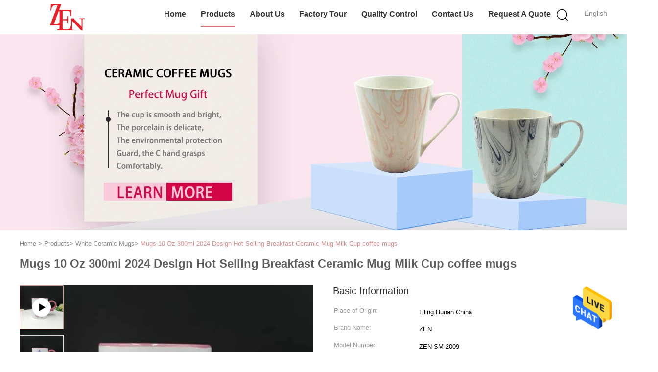

--- FILE ---
content_type: text/html
request_url: https://www.ceramics-mugs.com/sale-14296857-white-glazed-odm-blank-bone-china-mugs-14-oz-400ml-for-coffee-milk.html
body_size: 24711
content:

<!DOCTYPE html>
<html lang="en">
<head>
	<meta charset="utf-8">
	<meta http-equiv="X-UA-Compatible" content="IE=edge">
	<meta name="viewport" content="width=device-width, initial-scale=1">
    <title>Mugs 10 Oz 300ml 2024  Design Hot Selling  Breakfast  Ceramic Mug  Milk Cup coffee mugs</title>
    <meta name="keywords" content="ODM Blank Bone China Mugs, Glazed Bone China Mugs 400ml, White Ceramic Mugs 14oz, White Ceramic Mugs" />
    <meta name="description" content="High quality Mugs 10 Oz 300ml 2024  Design Hot Selling  Breakfast  Ceramic Mug  Milk Cup coffee mugs from China, China's leading ODM Blank Bone China Mugs product, with strict quality control Glazed Bone China Mugs 400ml factories, producing high quality White Ceramic Mugs 14oz products." />
			<link type='text/css' rel='stylesheet' href='/??/images/global.css,/photo/ceramics-mugs/sitetpl/style/common.css?ver=1621825223' media='all'>
			  <script type='text/javascript' src='/??/js/jquery.js,/js/common_header.js'></script><meta property="og:title" content="Mugs 10 Oz 300ml 2024  Design Hot Selling  Breakfast  Ceramic Mug  Milk Cup coffee mugs" />
<meta property="og:description" content="High quality Mugs 10 Oz 300ml 2024  Design Hot Selling  Breakfast  Ceramic Mug  Milk Cup coffee mugs from China, China's leading ODM Blank Bone China Mugs product, with strict quality control Glazed Bone China Mugs 400ml factories, producing high quality White Ceramic Mugs 14oz products." />
<meta property="og:type" content="product" />
<meta property="og:availability" content="instock" />
<meta property="og:site_name" content="Liling Zen Ceramic Co., Ltd" />
<meta property="og:url" content="https://www.ceramics-mugs.com/sale-14296857-mugs-10-oz-300ml-2024-design-hot-selling-breakfast-ceramic-mug-milk-cup-coffee-mugs.html" />
<meta property="og:image" content="https://www.ceramics-mugs.com/photo/ps187529104-mugs_10_oz_300ml_2024_design_hot_selling_breakfast_ceramic_mug_milk_cup_coffee_mugs.jpg" />
<link rel="canonical" href="https://www.ceramics-mugs.com/sale-14296857-mugs-10-oz-300ml-2024-design-hot-selling-breakfast-ceramic-mug-milk-cup-coffee-mugs.html" />
<link rel="alternate" href="https://m.ceramics-mugs.com/sale-14296857-mugs-10-oz-300ml-2024-design-hot-selling-breakfast-ceramic-mug-milk-cup-coffee-mugs.html" media="only screen and (max-width: 640px)" />
<style type="text/css">
/*<![CDATA[*/
.consent__cookie {position: fixed;top: 0;left: 0;width: 100%;height: 0%;z-index: 100000;}.consent__cookie_bg {position: fixed;top: 0;left: 0;width: 100%;height: 100%;background: #000;opacity: .6;display: none }.consent__cookie_rel {position: fixed;bottom:0;left: 0;width: 100%;background: #fff;display: -webkit-box;display: -ms-flexbox;display: flex;flex-wrap: wrap;padding: 24px 80px;-webkit-box-sizing: border-box;box-sizing: border-box;-webkit-box-pack: justify;-ms-flex-pack: justify;justify-content: space-between;-webkit-transition: all ease-in-out .3s;transition: all ease-in-out .3s }.consent__close {position: absolute;top: 20px;right: 20px;cursor: pointer }.consent__close svg {fill: #777 }.consent__close:hover svg {fill: #000 }.consent__cookie_box {flex: 1;word-break: break-word;}.consent__warm {color: #777;font-size: 16px;margin-bottom: 12px;line-height: 19px }.consent__title {color: #333;font-size: 20px;font-weight: 600;margin-bottom: 12px;line-height: 23px }.consent__itxt {color: #333;font-size: 14px;margin-bottom: 12px;display: -webkit-box;display: -ms-flexbox;display: flex;-webkit-box-align: center;-ms-flex-align: center;align-items: center }.consent__itxt i {display: -webkit-inline-box;display: -ms-inline-flexbox;display: inline-flex;width: 28px;height: 28px;border-radius: 50%;background: #e0f9e9;margin-right: 8px;-webkit-box-align: center;-ms-flex-align: center;align-items: center;-webkit-box-pack: center;-ms-flex-pack: center;justify-content: center }.consent__itxt svg {fill: #3ca860 }.consent__txt {color: #a6a6a6;font-size: 14px;margin-bottom: 8px;line-height: 17px }.consent__btns {display: -webkit-box;display: -ms-flexbox;display: flex;-webkit-box-orient: vertical;-webkit-box-direction: normal;-ms-flex-direction: column;flex-direction: column;-webkit-box-pack: center;-ms-flex-pack: center;justify-content: center;flex-shrink: 0;}.consent__btn {width: 280px;height: 40px;line-height: 40px;text-align: center;background: #3ca860;color: #fff;border-radius: 4px;margin: 8px 0;-webkit-box-sizing: border-box;box-sizing: border-box;cursor: pointer }.consent__btn:hover {background: #00823b }.consent__btn.empty {color: #3ca860;border: 1px solid #3ca860;background: #fff }.consent__btn.empty:hover {background: #3ca860;color: #fff }.open .consent__cookie_bg {display: block }.open .consent__cookie_rel {bottom: 0 }@media (max-width: 760px) {.consent__btns {width: 100%;align-items: center;}.consent__cookie_rel {padding: 20px 24px }}.consent__cookie.open {display: block;}.consent__cookie {display: none;}
/*]]>*/
</style>
<script type="text/javascript">
/*<![CDATA[*/
window.isvideotpl = 0;window.detailurl = '';
var isShowGuide=0;showGuideColor=0;var company_type = 4;var webim_domain = '';

var colorUrl = '';
var aisearch = 0;
var selfUrl = '';
window.playerReportUrl='/vod/view_count/report';
var query_string = ["Products","Detail"];
var g_tp = '';
var customtplcolor = 99602;
window.predomainsub = "";
/*]]>*/
</script>
</head>
<body>
<img src="/logo.gif" style="display:none" alt="logo"/>
    <div id="floatAd" style="z-index: 110000;position:absolute;right:30px;bottom:60px;height:79px;display: block;">
                                <a href="/webim/webim_tab.html" rel="nofollow" data-uid="71805" onclick= 'setwebimCookie(71805,14296857,4);' target="_blank">
            <img style="width: 80px;cursor: pointer;" alt='Send Message' src="/images/floatimage_chat.gif"/>
        </a>
                                </div>
<a style="display: none!important;" title="Liling Zen Ceramic Co., Ltd" class="float-inquiry" href="/contactnow.html" onclick='setinquiryCookie("{\"showproduct\":1,\"pid\":\"14296857\",\"name\":\"Mugs 10 Oz 300ml 2024  Design Hot Selling  Breakfast  Ceramic Mug  Milk Cup coffee mugs\",\"source_url\":\"\\/sale-14296857-mugs-10-oz-300ml-2024-design-hot-selling-breakfast-ceramic-mug-milk-cup-coffee-mugs.html\",\"picurl\":\"\\/photo\\/pd187529104-mugs_10_oz_300ml_2024_design_hot_selling_breakfast_ceramic_mug_milk_cup_coffee_mugs.jpg\",\"propertyDetail\":[[\"Material\",\"New Bone China\"],[\"Drinkware type\",\"Mugs\"],[\"Feature\",\"Eco-Friendly\"],[\"Ceramic type\",\"Porcelain,  Bone China\"]],\"company_name\":null,\"picurl_c\":\"\\/photo\\/pc187529104-mugs_10_oz_300ml_2024_design_hot_selling_breakfast_ceramic_mug_milk_cup_coffee_mugs.jpg\",\"price\":\"TO BE Discuss\",\"username\":\"admin\",\"viewTime\":\"Last Login : 7 hours 10 minutes ago\",\"subject\":\"Can you supply Mugs 10 Oz 300ml 2024  Design Hot Selling  Breakfast  Ceramic Mug  Milk Cup coffee mugs for us\",\"countrycode\":\"US\"}");'></a>
<script>
var originProductInfo = '';
var originProductInfo = {"showproduct":1,"pid":"14296857","name":"Mugs 10 Oz 300ml 2024  Design Hot Selling  Breakfast  Ceramic Mug  Milk Cup coffee mugs","source_url":"\/sale-14296857-mugs-10-oz-300ml-2024-design-hot-selling-breakfast-ceramic-mug-milk-cup-coffee-mugs.html","picurl":"\/photo\/pd187529104-mugs_10_oz_300ml_2024_design_hot_selling_breakfast_ceramic_mug_milk_cup_coffee_mugs.jpg","propertyDetail":[["Material","New Bone China"],["Drinkware type","Mugs"],["Feature","Eco-Friendly"],["Ceramic type","Porcelain,  Bone China"]],"company_name":null,"picurl_c":"\/photo\/pc187529104-mugs_10_oz_300ml_2024_design_hot_selling_breakfast_ceramic_mug_milk_cup_coffee_mugs.jpg","price":"TO BE Discuss","username":"admin","viewTime":"Last Login : 7 hours 10 minutes ago","subject":"I am interested in your Mugs 10 Oz 300ml 2024  Design Hot Selling  Breakfast  Ceramic Mug  Milk Cup coffee mugs","countrycode":"US"};
var save_url = "/contactsave.html";
var update_url = "/updateinquiry.html";
var productInfo = {};
var defaulProductInfo = {};
var myDate = new Date();
var curDate = myDate.getFullYear()+'-'+(parseInt(myDate.getMonth())+1)+'-'+myDate.getDate();
var message = '';
var default_pop = 1;
var leaveMessageDialog = document.getElementsByClassName('leave-message-dialog')[0]; // 获取弹层
var _$$ = function (dom) {
    return document.querySelectorAll(dom);
};
resInfo = originProductInfo;
defaulProductInfo.pid = resInfo['pid'];
defaulProductInfo.productName = resInfo['name'];
defaulProductInfo.productInfo = resInfo['propertyDetail'];
defaulProductInfo.productImg = resInfo['picurl_c'];
defaulProductInfo.subject = resInfo['subject'];
defaulProductInfo.productImgAlt = resInfo['name'];
var inquirypopup_tmp = 1;
var message = 'Dear,'+'\r\n'+"I am interested in"+' '+trim(resInfo['name'])+", could you send me more details such as type, size, MOQ, material, etc."+'\r\n'+"Thanks!"+'\r\n'+"Waiting for your reply.";
var message_1 = 'Dear,'+'\r\n'+"I am interested in"+' '+trim(resInfo['name'])+", could you send me more details such as type, size, MOQ, material, etc."+'\r\n'+"Thanks!"+'\r\n'+"Waiting for your reply.";
var message_2 = 'Hello,'+'\r\n'+"I am looking for"+' '+trim(resInfo['name'])+", please send me the price, specification and picture."+'\r\n'+"Your swift response will be highly appreciated."+'\r\n'+"Feel free to contact me for more information."+'\r\n'+"Thanks a lot.";
var message_3 = 'Hello,'+'\r\n'+trim(resInfo['name'])+' '+"meets my expectations."+'\r\n'+"Please give me the best price and some other product information."+'\r\n'+"Feel free to contact me via my mail."+'\r\n'+"Thanks a lot.";

var message_4 = 'Dear,'+'\r\n'+"What is the FOB price on your"+' '+trim(resInfo['name'])+'?'+'\r\n'+"Which is the nearest port name?"+'\r\n'+"Please reply me as soon as possible, it would be better to share further information."+'\r\n'+"Regards!";
var message_5 = 'Hi there,'+'\r\n'+"I am very interested in your"+' '+trim(resInfo['name'])+'.'+'\r\n'+"Please send me your product details."+'\r\n'+"Looking forward to your quick reply."+'\r\n'+"Feel free to contact me by mail."+'\r\n'+"Regards!";

var message_6 = 'Dear,'+'\r\n'+"Please provide us with information about your"+' '+trim(resInfo['name'])+", such as type, size, material, and of course the best price."+'\r\n'+"Looking forward to your quick reply."+'\r\n'+"Thank you!";
var message_7 = 'Dear,'+'\r\n'+"Can you supply"+' '+trim(resInfo['name'])+" for us?"+'\r\n'+"First we want a price list and some product details."+'\r\n'+"I hope to get reply asap and look forward to cooperation."+'\r\n'+"Thank you very much.";
var message_8 = 'hi,'+'\r\n'+"I am looking for"+' '+trim(resInfo['name'])+", please give me some more detailed product information."+'\r\n'+"I look forward to your reply."+'\r\n'+"Thank you!";
var message_9 = 'Hello,'+'\r\n'+"Your"+' '+trim(resInfo['name'])+" meets my requirements very well."+'\r\n'+"Please send me the price, specification, and similar model will be OK."+'\r\n'+"Feel free to chat with me."+'\r\n'+"Thanks!";
var message_10 = 'Dear,'+'\r\n'+"I want to know more about the details and quotation of"+' '+trim(resInfo['name'])+'.'+'\r\n'+"Feel free to contact me."+'\r\n'+"Regards!";

var r = getRandom(1,10);

defaulProductInfo.message = eval("message_"+r);

var mytAjax = {

    post: function(url, data, fn) {
        var xhr = new XMLHttpRequest();
        xhr.open("POST", url, true);
        xhr.setRequestHeader("Content-Type", "application/x-www-form-urlencoded;charset=UTF-8");
        xhr.setRequestHeader("X-Requested-With", "XMLHttpRequest");
        xhr.setRequestHeader('Content-Type','text/plain;charset=UTF-8');
        xhr.onreadystatechange = function() {
            if(xhr.readyState == 4 && (xhr.status == 200 || xhr.status == 304)) {
                fn.call(this, xhr.responseText);
            }
        };
        xhr.send(data);
    },

    postform: function(url, data, fn) {
        var xhr = new XMLHttpRequest();
        xhr.open("POST", url, true);
        xhr.setRequestHeader("X-Requested-With", "XMLHttpRequest");
        xhr.onreadystatechange = function() {
            if(xhr.readyState == 4 && (xhr.status == 200 || xhr.status == 304)) {
                fn.call(this, xhr.responseText);
            }
        };
        xhr.send(data);
    }
};

function trim(str)
{
    str = str.replace(/(^\s*)/g,"");
    return str.replace(/(\s*$)/g,"");
};
function getRandom(m,n){
    var num = Math.floor(Math.random()*(m - n) + n);
    return num;
};
function strBtn(param) {

    var starattextarea = document.getElementById("textareamessage").value.length;
    var email = document.getElementById("startEmail").value;

    var default_tip = document.querySelectorAll(".watermark_container").length;
    if (20 < starattextarea && starattextarea < 3000) {
        if(default_tip>0){
            document.getElementById("textareamessage1").parentNode.parentNode.nextElementSibling.style.display = "none";
        }else{
            document.getElementById("textareamessage1").parentNode.nextElementSibling.style.display = "none";
        }

    } else {
        if(default_tip>0){
            document.getElementById("textareamessage1").parentNode.parentNode.nextElementSibling.style.display = "block";
        }else{
            document.getElementById("textareamessage1").parentNode.nextElementSibling.style.display = "block";
        }

        return;
    }

    // var re = /^([a-zA-Z0-9_-])+@([a-zA-Z0-9_-])+\.([a-zA-Z0-9_-])+/i;/*邮箱不区分大小写*/
    var re = /^[a-zA-Z0-9][\w-]*(\.?[\w-]+)*@[a-zA-Z0-9-]+(\.[a-zA-Z0-9]+)+$/i;
    if (!re.test(email)) {
        document.getElementById("startEmail").nextElementSibling.style.display = "block";
        return;
    } else {
        document.getElementById("startEmail").nextElementSibling.style.display = "none";
    }

    var subject = document.getElementById("pop_subject").value;
    var pid = document.getElementById("pop_pid").value;
    var message = document.getElementById("textareamessage").value;
    var sender_email = document.getElementById("startEmail").value;
    var tel = '';
    if (document.getElementById("tel0") != undefined && document.getElementById("tel0") != '')
        tel = document.getElementById("tel0").value;
    var form_serialize = '&tel='+tel;

    form_serialize = form_serialize.replace(/\+/g, "%2B");
    mytAjax.post(save_url,"pid="+pid+"&subject="+subject+"&email="+sender_email+"&message="+(message)+form_serialize,function(res){
        var mes = JSON.parse(res);
        if(mes.status == 200){
            var iid = mes.iid;
            document.getElementById("pop_iid").value = iid;
            document.getElementById("pop_uuid").value = mes.uuid;

            if(typeof gtag_report_conversion === "function"){
                gtag_report_conversion();//执行统计js代码
            }
            if(typeof fbq === "function"){
                fbq('track','Purchase');//执行统计js代码
            }
        }
    });
    for (var index = 0; index < document.querySelectorAll(".dialog-content-pql").length; index++) {
        document.querySelectorAll(".dialog-content-pql")[index].style.display = "none";
    };
    $('#idphonepql').val(tel);
    document.getElementById("dialog-content-pql-id").style.display = "block";
    ;
};
function twoBtnOk(param) {

    var selectgender = document.getElementById("Mr").innerHTML;
    var iid = document.getElementById("pop_iid").value;
    var sendername = document.getElementById("idnamepql").value;
    var senderphone = document.getElementById("idphonepql").value;
    var sendercname = document.getElementById("idcompanypql").value;
    var uuid = document.getElementById("pop_uuid").value;
    var gender = 2;
    if(selectgender == 'Mr.') gender = 0;
    if(selectgender == 'Mrs.') gender = 1;
    var pid = document.getElementById("pop_pid").value;
    var form_serialize = '';

        form_serialize = form_serialize.replace(/\+/g, "%2B");

    mytAjax.post(update_url,"iid="+iid+"&gender="+gender+"&uuid="+uuid+"&name="+(sendername)+"&tel="+(senderphone)+"&company="+(sendercname)+form_serialize,function(res){});

    for (var index = 0; index < document.querySelectorAll(".dialog-content-pql").length; index++) {
        document.querySelectorAll(".dialog-content-pql")[index].style.display = "none";
    };
    document.getElementById("dialog-content-pql-ok").style.display = "block";

};
function toCheckMust(name) {
    $('#'+name+'error').hide();
}
function handClidk(param) {
    var starattextarea = document.getElementById("textareamessage1").value.length;
    var email = document.getElementById("startEmail1").value;
    var default_tip = document.querySelectorAll(".watermark_container").length;
    if (20 < starattextarea && starattextarea < 3000) {
        if(default_tip>0){
            document.getElementById("textareamessage1").parentNode.parentNode.nextElementSibling.style.display = "none";
        }else{
            document.getElementById("textareamessage1").parentNode.nextElementSibling.style.display = "none";
        }

    } else {
        if(default_tip>0){
            document.getElementById("textareamessage1").parentNode.parentNode.nextElementSibling.style.display = "block";
        }else{
            document.getElementById("textareamessage1").parentNode.nextElementSibling.style.display = "block";
        }

        return;
    }

    // var re = /^([a-zA-Z0-9_-])+@([a-zA-Z0-9_-])+\.([a-zA-Z0-9_-])+/i;
    var re = /^[a-zA-Z0-9][\w-]*(\.?[\w-]+)*@[a-zA-Z0-9-]+(\.[a-zA-Z0-9]+)+$/i;
    if (!re.test(email)) {
        document.getElementById("startEmail1").nextElementSibling.style.display = "block";
        return;
    } else {
        document.getElementById("startEmail1").nextElementSibling.style.display = "none";
    }

    var subject = document.getElementById("pop_subject").value;
    var pid = document.getElementById("pop_pid").value;
    var message = document.getElementById("textareamessage1").value;
    var sender_email = document.getElementById("startEmail1").value;
    var form_serialize = tel = '';
    if (document.getElementById("tel1") != undefined && document.getElementById("tel1") != '')
        tel = document.getElementById("tel1").value;
        mytAjax.post(save_url,"email="+sender_email+"&tel="+tel+"&pid="+pid+"&message="+message+"&subject="+subject+form_serialize,function(res){

        var mes = JSON.parse(res);
        if(mes.status == 200){
            var iid = mes.iid;
            document.getElementById("pop_iid").value = iid;
            document.getElementById("pop_uuid").value = mes.uuid;
            if(typeof gtag_report_conversion === "function"){
                gtag_report_conversion();//执行统计js代码
            }
        }

    });
    for (var index = 0; index < document.querySelectorAll(".dialog-content-pql").length; index++) {
        document.querySelectorAll(".dialog-content-pql")[index].style.display = "none";
    };
    $('#idphonepql').val(tel);
    document.getElementById("dialog-content-pql-id").style.display = "block";

};
window.addEventListener('load', function () {
    $('.checkbox-wrap label').each(function(){
        if($(this).find('input').prop('checked')){
            $(this).addClass('on')
        }else {
            $(this).removeClass('on')
        }
    })
    $(document).on('click', '.checkbox-wrap label' , function(ev){
        if (ev.target.tagName.toUpperCase() != 'INPUT') {
            $(this).toggleClass('on')
        }
    })
})

function hand_video(pdata) {
    data = JSON.parse(pdata);
    productInfo.productName = data.productName;
    productInfo.productInfo = data.productInfo;
    productInfo.productImg = data.productImg;
    productInfo.subject = data.subject;

    var message = 'Dear,'+'\r\n'+"I am interested in"+' '+trim(data.productName)+", could you send me more details such as type, size, quantity, material, etc."+'\r\n'+"Thanks!"+'\r\n'+"Waiting for your reply.";

    var message = 'Dear,'+'\r\n'+"I am interested in"+' '+trim(data.productName)+", could you send me more details such as type, size, MOQ, material, etc."+'\r\n'+"Thanks!"+'\r\n'+"Waiting for your reply.";
    var message_1 = 'Dear,'+'\r\n'+"I am interested in"+' '+trim(data.productName)+", could you send me more details such as type, size, MOQ, material, etc."+'\r\n'+"Thanks!"+'\r\n'+"Waiting for your reply.";
    var message_2 = 'Hello,'+'\r\n'+"I am looking for"+' '+trim(data.productName)+", please send me the price, specification and picture."+'\r\n'+"Your swift response will be highly appreciated."+'\r\n'+"Feel free to contact me for more information."+'\r\n'+"Thanks a lot.";
    var message_3 = 'Hello,'+'\r\n'+trim(data.productName)+' '+"meets my expectations."+'\r\n'+"Please give me the best price and some other product information."+'\r\n'+"Feel free to contact me via my mail."+'\r\n'+"Thanks a lot.";

    var message_4 = 'Dear,'+'\r\n'+"What is the FOB price on your"+' '+trim(data.productName)+'?'+'\r\n'+"Which is the nearest port name?"+'\r\n'+"Please reply me as soon as possible, it would be better to share further information."+'\r\n'+"Regards!";
    var message_5 = 'Hi there,'+'\r\n'+"I am very interested in your"+' '+trim(data.productName)+'.'+'\r\n'+"Please send me your product details."+'\r\n'+"Looking forward to your quick reply."+'\r\n'+"Feel free to contact me by mail."+'\r\n'+"Regards!";

    var message_6 = 'Dear,'+'\r\n'+"Please provide us with information about your"+' '+trim(data.productName)+", such as type, size, material, and of course the best price."+'\r\n'+"Looking forward to your quick reply."+'\r\n'+"Thank you!";
    var message_7 = 'Dear,'+'\r\n'+"Can you supply"+' '+trim(data.productName)+" for us?"+'\r\n'+"First we want a price list and some product details."+'\r\n'+"I hope to get reply asap and look forward to cooperation."+'\r\n'+"Thank you very much.";
    var message_8 = 'hi,'+'\r\n'+"I am looking for"+' '+trim(data.productName)+", please give me some more detailed product information."+'\r\n'+"I look forward to your reply."+'\r\n'+"Thank you!";
    var message_9 = 'Hello,'+'\r\n'+"Your"+' '+trim(data.productName)+" meets my requirements very well."+'\r\n'+"Please send me the price, specification, and similar model will be OK."+'\r\n'+"Feel free to chat with me."+'\r\n'+"Thanks!";
    var message_10 = 'Dear,'+'\r\n'+"I want to know more about the details and quotation of"+' '+trim(data.productName)+'.'+'\r\n'+"Feel free to contact me."+'\r\n'+"Regards!";

    var r = getRandom(1,10);

    productInfo.message = eval("message_"+r);
    if(parseInt(inquirypopup_tmp/10) == 1){
        productInfo.message = "";
    }
    productInfo.pid = data.pid;
    creatDialog(productInfo, 2);
};

function handDialog(pdata) {
    data = JSON.parse(pdata);
    productInfo.productName = data.productName;
    productInfo.productInfo = data.productInfo;
    productInfo.productImg = data.productImg;
    productInfo.subject = data.subject;

    var message = 'Dear,'+'\r\n'+"I am interested in"+' '+trim(data.productName)+", could you send me more details such as type, size, quantity, material, etc."+'\r\n'+"Thanks!"+'\r\n'+"Waiting for your reply.";

    var message = 'Dear,'+'\r\n'+"I am interested in"+' '+trim(data.productName)+", could you send me more details such as type, size, MOQ, material, etc."+'\r\n'+"Thanks!"+'\r\n'+"Waiting for your reply.";
    var message_1 = 'Dear,'+'\r\n'+"I am interested in"+' '+trim(data.productName)+", could you send me more details such as type, size, MOQ, material, etc."+'\r\n'+"Thanks!"+'\r\n'+"Waiting for your reply.";
    var message_2 = 'Hello,'+'\r\n'+"I am looking for"+' '+trim(data.productName)+", please send me the price, specification and picture."+'\r\n'+"Your swift response will be highly appreciated."+'\r\n'+"Feel free to contact me for more information."+'\r\n'+"Thanks a lot.";
    var message_3 = 'Hello,'+'\r\n'+trim(data.productName)+' '+"meets my expectations."+'\r\n'+"Please give me the best price and some other product information."+'\r\n'+"Feel free to contact me via my mail."+'\r\n'+"Thanks a lot.";

    var message_4 = 'Dear,'+'\r\n'+"What is the FOB price on your"+' '+trim(data.productName)+'?'+'\r\n'+"Which is the nearest port name?"+'\r\n'+"Please reply me as soon as possible, it would be better to share further information."+'\r\n'+"Regards!";
    var message_5 = 'Hi there,'+'\r\n'+"I am very interested in your"+' '+trim(data.productName)+'.'+'\r\n'+"Please send me your product details."+'\r\n'+"Looking forward to your quick reply."+'\r\n'+"Feel free to contact me by mail."+'\r\n'+"Regards!";

    var message_6 = 'Dear,'+'\r\n'+"Please provide us with information about your"+' '+trim(data.productName)+", such as type, size, material, and of course the best price."+'\r\n'+"Looking forward to your quick reply."+'\r\n'+"Thank you!";
    var message_7 = 'Dear,'+'\r\n'+"Can you supply"+' '+trim(data.productName)+" for us?"+'\r\n'+"First we want a price list and some product details."+'\r\n'+"I hope to get reply asap and look forward to cooperation."+'\r\n'+"Thank you very much.";
    var message_8 = 'hi,'+'\r\n'+"I am looking for"+' '+trim(data.productName)+", please give me some more detailed product information."+'\r\n'+"I look forward to your reply."+'\r\n'+"Thank you!";
    var message_9 = 'Hello,'+'\r\n'+"Your"+' '+trim(data.productName)+" meets my requirements very well."+'\r\n'+"Please send me the price, specification, and similar model will be OK."+'\r\n'+"Feel free to chat with me."+'\r\n'+"Thanks!";
    var message_10 = 'Dear,'+'\r\n'+"I want to know more about the details and quotation of"+' '+trim(data.productName)+'.'+'\r\n'+"Feel free to contact me."+'\r\n'+"Regards!";

    var r = getRandom(1,10);

    productInfo.message = eval("message_"+r);
    if(parseInt(inquirypopup_tmp/10) == 1){
        productInfo.message = "";
    }
    productInfo.pid = data.pid;
    creatDialog(productInfo, 2);
};

function closepql(param) {

    leaveMessageDialog.style.display = 'none';
};

function closepql2(param) {

    for (var index = 0; index < document.querySelectorAll(".dialog-content-pql").length; index++) {
        document.querySelectorAll(".dialog-content-pql")[index].style.display = "none";
    };
    document.getElementById("dialog-content-pql-ok").style.display = "block";
};

function decodeHtmlEntities(str) {
    var tempElement = document.createElement('div');
    tempElement.innerHTML = str;
    return tempElement.textContent || tempElement.innerText || '';
}

function initProduct(productInfo,type){

    productInfo.productName = decodeHtmlEntities(productInfo.productName);
    productInfo.message = decodeHtmlEntities(productInfo.message);

    leaveMessageDialog = document.getElementsByClassName('leave-message-dialog')[0];
    leaveMessageDialog.style.display = "block";
    if(type == 3){
        var popinquiryemail = document.getElementById("popinquiryemail").value;
        _$$("#startEmail1")[0].value = popinquiryemail;
    }else{
        _$$("#startEmail1")[0].value = "";
    }
    _$$("#startEmail")[0].value = "";
    _$$("#idnamepql")[0].value = "";
    _$$("#idphonepql")[0].value = "";
    _$$("#idcompanypql")[0].value = "";

    _$$("#pop_pid")[0].value = productInfo.pid;
    _$$("#pop_subject")[0].value = productInfo.subject;
    
    if(parseInt(inquirypopup_tmp/10) == 1){
        productInfo.message = "";
    }

    _$$("#textareamessage1")[0].value = productInfo.message;
    _$$("#textareamessage")[0].value = productInfo.message;

    _$$("#dialog-content-pql-id .titlep")[0].innerHTML = productInfo.productName;
    _$$("#dialog-content-pql-id img")[0].setAttribute("src", productInfo.productImg);
    _$$("#dialog-content-pql-id img")[0].setAttribute("alt", productInfo.productImgAlt);

    _$$("#dialog-content-pql-id-hand img")[0].setAttribute("src", productInfo.productImg);
    _$$("#dialog-content-pql-id-hand img")[0].setAttribute("alt", productInfo.productImgAlt);
    _$$("#dialog-content-pql-id-hand .titlep")[0].innerHTML = productInfo.productName;

    if (productInfo.productInfo.length > 0) {
        var ul2, ul;
        ul = document.createElement("ul");
        for (var index = 0; index < productInfo.productInfo.length; index++) {
            var el = productInfo.productInfo[index];
            var li = document.createElement("li");
            var span1 = document.createElement("span");
            span1.innerHTML = el[0] + ":";
            var span2 = document.createElement("span");
            span2.innerHTML = el[1];
            li.appendChild(span1);
            li.appendChild(span2);
            ul.appendChild(li);

        }
        ul2 = ul.cloneNode(true);
        if (type === 1) {
            _$$("#dialog-content-pql-id .left")[0].replaceChild(ul, _$$("#dialog-content-pql-id .left ul")[0]);
        } else {
            _$$("#dialog-content-pql-id-hand .left")[0].replaceChild(ul2, _$$("#dialog-content-pql-id-hand .left ul")[0]);
            _$$("#dialog-content-pql-id .left")[0].replaceChild(ul, _$$("#dialog-content-pql-id .left ul")[0]);
        }
    };
    for (var index = 0; index < _$$("#dialog-content-pql-id .right ul li").length; index++) {
        _$$("#dialog-content-pql-id .right ul li")[index].addEventListener("click", function (params) {
            _$$("#dialog-content-pql-id .right #Mr")[0].innerHTML = this.innerHTML
        }, false)

    };

};
function closeInquiryCreateDialog() {
    document.getElementById("xuanpan_dialog_box_pql").style.display = "none";
};
function showInquiryCreateDialog() {
    document.getElementById("xuanpan_dialog_box_pql").style.display = "block";
};
function submitPopInquiry(){
    var message = document.getElementById("inquiry_message").value;
    var email = document.getElementById("inquiry_email").value;
    var subject = defaulProductInfo.subject;
    var pid = defaulProductInfo.pid;
    if (email === undefined) {
        showInquiryCreateDialog();
        document.getElementById("inquiry_email").style.border = "1px solid red";
        return false;
    };
    if (message === undefined) {
        showInquiryCreateDialog();
        document.getElementById("inquiry_message").style.border = "1px solid red";
        return false;
    };
    if (email.search(/^\w+((-\w+)|(\.\w+))*\@[A-Za-z0-9]+((\.|-)[A-Za-z0-9]+)*\.[A-Za-z0-9]+$/) == -1) {
        document.getElementById("inquiry_email").style.border= "1px solid red";
        showInquiryCreateDialog();
        return false;
    } else {
        document.getElementById("inquiry_email").style.border= "";
    };
    if (message.length < 20 || message.length >3000) {
        showInquiryCreateDialog();
        document.getElementById("inquiry_message").style.border = "1px solid red";
        return false;
    } else {
        document.getElementById("inquiry_message").style.border = "";
    };
    var tel = '';
    if (document.getElementById("tel") != undefined && document.getElementById("tel") != '')
        tel = document.getElementById("tel").value;

    mytAjax.post(save_url,"pid="+pid+"&subject="+subject+"&email="+email+"&message="+(message)+'&tel='+tel,function(res){
        var mes = JSON.parse(res);
        if(mes.status == 200){
            var iid = mes.iid;
            document.getElementById("pop_iid").value = iid;
            document.getElementById("pop_uuid").value = mes.uuid;

        }
    });
    initProduct(defaulProductInfo);
    for (var index = 0; index < document.querySelectorAll(".dialog-content-pql").length; index++) {
        document.querySelectorAll(".dialog-content-pql")[index].style.display = "none";
    };
    $('#idphonepql').val(tel);
    document.getElementById("dialog-content-pql-id").style.display = "block";

};

//带附件上传
function submitPopInquiryfile(email_id,message_id,check_sort,name_id,phone_id,company_id,attachments){

    if(typeof(check_sort) == 'undefined'){
        check_sort = 0;
    }
    var message = document.getElementById(message_id).value;
    var email = document.getElementById(email_id).value;
    var attachments = document.getElementById(attachments).value;
    if(typeof(name_id) !== 'undefined' && name_id != ""){
        var name  = document.getElementById(name_id).value;
    }
    if(typeof(phone_id) !== 'undefined' && phone_id != ""){
        var phone = document.getElementById(phone_id).value;
    }
    if(typeof(company_id) !== 'undefined' && company_id != ""){
        var company = document.getElementById(company_id).value;
    }
    var subject = defaulProductInfo.subject;
    var pid = defaulProductInfo.pid;

    if(check_sort == 0){
        if (email === undefined) {
            showInquiryCreateDialog();
            document.getElementById(email_id).style.border = "1px solid red";
            return false;
        };
        if (message === undefined) {
            showInquiryCreateDialog();
            document.getElementById(message_id).style.border = "1px solid red";
            return false;
        };

        if (email.search(/^\w+((-\w+)|(\.\w+))*\@[A-Za-z0-9]+((\.|-)[A-Za-z0-9]+)*\.[A-Za-z0-9]+$/) == -1) {
            document.getElementById(email_id).style.border= "1px solid red";
            showInquiryCreateDialog();
            return false;
        } else {
            document.getElementById(email_id).style.border= "";
        };
        if (message.length < 20 || message.length >3000) {
            showInquiryCreateDialog();
            document.getElementById(message_id).style.border = "1px solid red";
            return false;
        } else {
            document.getElementById(message_id).style.border = "";
        };
    }else{

        if (message === undefined) {
            showInquiryCreateDialog();
            document.getElementById(message_id).style.border = "1px solid red";
            return false;
        };

        if (email === undefined) {
            showInquiryCreateDialog();
            document.getElementById(email_id).style.border = "1px solid red";
            return false;
        };

        if (message.length < 20 || message.length >3000) {
            showInquiryCreateDialog();
            document.getElementById(message_id).style.border = "1px solid red";
            return false;
        } else {
            document.getElementById(message_id).style.border = "";
        };

        if (email.search(/^\w+((-\w+)|(\.\w+))*\@[A-Za-z0-9]+((\.|-)[A-Za-z0-9]+)*\.[A-Za-z0-9]+$/) == -1) {
            document.getElementById(email_id).style.border= "1px solid red";
            showInquiryCreateDialog();
            return false;
        } else {
            document.getElementById(email_id).style.border= "";
        };

    };

    mytAjax.post(save_url,"pid="+pid+"&subject="+subject+"&email="+email+"&message="+message+"&company="+company+"&attachments="+attachments,function(res){
        var mes = JSON.parse(res);
        if(mes.status == 200){
            var iid = mes.iid;
            document.getElementById("pop_iid").value = iid;
            document.getElementById("pop_uuid").value = mes.uuid;

            if(typeof gtag_report_conversion === "function"){
                gtag_report_conversion();//执行统计js代码
            }
            if(typeof fbq === "function"){
                fbq('track','Purchase');//执行统计js代码
            }
        }
    });
    initProduct(defaulProductInfo);

    if(name !== undefined && name != ""){
        _$$("#idnamepql")[0].value = name;
    }

    if(phone !== undefined && phone != ""){
        _$$("#idphonepql")[0].value = phone;
    }

    if(company !== undefined && company != ""){
        _$$("#idcompanypql")[0].value = company;
    }

    for (var index = 0; index < document.querySelectorAll(".dialog-content-pql").length; index++) {
        document.querySelectorAll(".dialog-content-pql")[index].style.display = "none";
    };
    document.getElementById("dialog-content-pql-id").style.display = "block";

};
function submitPopInquiryByParam(email_id,message_id,check_sort,name_id,phone_id,company_id){

    if(typeof(check_sort) == 'undefined'){
        check_sort = 0;
    }

    var senderphone = '';
    var message = document.getElementById(message_id).value;
    var email = document.getElementById(email_id).value;
    if(typeof(name_id) !== 'undefined' && name_id != ""){
        var name  = document.getElementById(name_id).value;
    }
    if(typeof(phone_id) !== 'undefined' && phone_id != ""){
        var phone = document.getElementById(phone_id).value;
        senderphone = phone;
    }
    if(typeof(company_id) !== 'undefined' && company_id != ""){
        var company = document.getElementById(company_id).value;
    }
    var subject = defaulProductInfo.subject;
    var pid = defaulProductInfo.pid;

    if(check_sort == 0){
        if (email === undefined) {
            showInquiryCreateDialog();
            document.getElementById(email_id).style.border = "1px solid red";
            return false;
        };
        if (message === undefined) {
            showInquiryCreateDialog();
            document.getElementById(message_id).style.border = "1px solid red";
            return false;
        };

        if (email.search(/^\w+((-\w+)|(\.\w+))*\@[A-Za-z0-9]+((\.|-)[A-Za-z0-9]+)*\.[A-Za-z0-9]+$/) == -1) {
            document.getElementById(email_id).style.border= "1px solid red";
            showInquiryCreateDialog();
            return false;
        } else {
            document.getElementById(email_id).style.border= "";
        };
        if (message.length < 20 || message.length >3000) {
            showInquiryCreateDialog();
            document.getElementById(message_id).style.border = "1px solid red";
            return false;
        } else {
            document.getElementById(message_id).style.border = "";
        };
    }else{

        if (message === undefined) {
            showInquiryCreateDialog();
            document.getElementById(message_id).style.border = "1px solid red";
            return false;
        };

        if (email === undefined) {
            showInquiryCreateDialog();
            document.getElementById(email_id).style.border = "1px solid red";
            return false;
        };

        if (message.length < 20 || message.length >3000) {
            showInquiryCreateDialog();
            document.getElementById(message_id).style.border = "1px solid red";
            return false;
        } else {
            document.getElementById(message_id).style.border = "";
        };

        if (email.search(/^\w+((-\w+)|(\.\w+))*\@[A-Za-z0-9]+((\.|-)[A-Za-z0-9]+)*\.[A-Za-z0-9]+$/) == -1) {
            document.getElementById(email_id).style.border= "1px solid red";
            showInquiryCreateDialog();
            return false;
        } else {
            document.getElementById(email_id).style.border= "";
        };

    };

    var productsku = "";
    if($("#product_sku").length > 0){
        productsku = $("#product_sku").html();
    }

    mytAjax.post(save_url,"tel="+senderphone+"&pid="+pid+"&subject="+subject+"&email="+email+"&message="+message+"&messagesku="+encodeURI(productsku),function(res){
        var mes = JSON.parse(res);
        if(mes.status == 200){
            var iid = mes.iid;
            document.getElementById("pop_iid").value = iid;
            document.getElementById("pop_uuid").value = mes.uuid;

            if(typeof gtag_report_conversion === "function"){
                gtag_report_conversion();//执行统计js代码
            }
            if(typeof fbq === "function"){
                fbq('track','Purchase');//执行统计js代码
            }
        }
    });
    initProduct(defaulProductInfo);

    if(name !== undefined && name != ""){
        _$$("#idnamepql")[0].value = name;
    }

    if(phone !== undefined && phone != ""){
        _$$("#idphonepql")[0].value = phone;
    }

    if(company !== undefined && company != ""){
        _$$("#idcompanypql")[0].value = company;
    }

    for (var index = 0; index < document.querySelectorAll(".dialog-content-pql").length; index++) {
        document.querySelectorAll(".dialog-content-pql")[index].style.display = "none";

    };
    document.getElementById("dialog-content-pql-id").style.display = "block";

};

function creat_videoDialog(productInfo, type) {

    if(type == 1){
        if(default_pop != 1){
            return false;
        }
        window.localStorage.recordDialogStatus = curDate;
    }else{
        default_pop = 0;
    }
    initProduct(productInfo, type);
    if (type === 1) {
        // 自动弹出
        for (var index = 0; index < document.querySelectorAll(".dialog-content-pql").length; index++) {

            document.querySelectorAll(".dialog-content-pql")[index].style.display = "none";
        };
        document.getElementById("dialog-content-pql").style.display = "block";
    } else {
        // 手动弹出
        for (var index = 0; index < document.querySelectorAll(".dialog-content-pql").length; index++) {
            document.querySelectorAll(".dialog-content-pql")[index].style.display = "none";
        };
        document.getElementById("dialog-content-pql-id-hand").style.display = "block";
    }
}

function creatDialog(productInfo, type) {

    if(type == 1){
        if(default_pop != 1){
            return false;
        }
        window.localStorage.recordDialogStatus = curDate;
    }else{
        default_pop = 0;
    }
    initProduct(productInfo, type);
    if (type === 1) {
        // 自动弹出
        for (var index = 0; index < document.querySelectorAll(".dialog-content-pql").length; index++) {

            document.querySelectorAll(".dialog-content-pql")[index].style.display = "none";
        };
        document.getElementById("dialog-content-pql").style.display = "block";
    } else {
        // 手动弹出
        for (var index = 0; index < document.querySelectorAll(".dialog-content-pql").length; index++) {
            document.querySelectorAll(".dialog-content-pql")[index].style.display = "none";
        };
        document.getElementById("dialog-content-pql-id-hand").style.display = "block";
    }
}

//带邮箱信息打开询盘框 emailtype=1表示带入邮箱
function openDialog(emailtype){
    var type = 2;//不带入邮箱，手动弹出
    if(emailtype == 1){
        var popinquiryemail = document.getElementById("popinquiryemail").value;
        // var re = /^([a-zA-Z0-9_-])+@([a-zA-Z0-9_-])+\.([a-zA-Z0-9_-])+/i;
        var re = /^[a-zA-Z0-9][\w-]*(\.?[\w-]+)*@[a-zA-Z0-9-]+(\.[a-zA-Z0-9]+)+$/i;
        if (!re.test(popinquiryemail)) {
            //前端提示样式;
            showInquiryCreateDialog();
            document.getElementById("popinquiryemail").style.border = "1px solid red";
            return false;
        } else {
            //前端提示样式;
        }
        var type = 3;
    }
    creatDialog(defaulProductInfo,type);
}

//上传附件
function inquiryUploadFile(){
    var fileObj = document.querySelector("#fileId").files[0];
    //构建表单数据
    var formData = new FormData();
    var filesize = fileObj.size;
    if(filesize > 10485760 || filesize == 0) {
        document.getElementById("filetips").style.display = "block";
        return false;
    }else {
        document.getElementById("filetips").style.display = "none";
    }
    formData.append('popinquiryfile', fileObj);
    document.getElementById("quotefileform").reset();
    var save_url = "/inquiryuploadfile.html";
    mytAjax.postform(save_url,formData,function(res){
        var mes = JSON.parse(res);
        if(mes.status == 200){
            document.getElementById("uploader-file-info").innerHTML = document.getElementById("uploader-file-info").innerHTML + "<span class=op>"+mes.attfile.name+"<a class=delatt id=att"+mes.attfile.id+" onclick=delatt("+mes.attfile.id+");>Delete</a></span>";
            var nowattachs = document.getElementById("attachments").value;
            if( nowattachs !== ""){
                var attachs = JSON.parse(nowattachs);
                attachs[mes.attfile.id] = mes.attfile;
            }else{
                var attachs = {};
                attachs[mes.attfile.id] = mes.attfile;
            }
            document.getElementById("attachments").value = JSON.stringify(attachs);
        }
    });
}
//附件删除
function delatt(attid)
{
    var nowattachs = document.getElementById("attachments").value;
    if( nowattachs !== ""){
        var attachs = JSON.parse(nowattachs);
        if(attachs[attid] == ""){
            return false;
        }
        var formData = new FormData();
        var delfile = attachs[attid]['filename'];
        var save_url = "/inquirydelfile.html";
        if(delfile != "") {
            formData.append('delfile', delfile);
            mytAjax.postform(save_url, formData, function (res) {
                if(res !== "") {
                    var mes = JSON.parse(res);
                    if (mes.status == 200) {
                        delete attachs[attid];
                        document.getElementById("attachments").value = JSON.stringify(attachs);
                        var s = document.getElementById("att"+attid);
                        s.parentNode.remove();
                    }
                }
            });
        }
    }else{
        return false;
    }
}

</script>
<div class="leave-message-dialog" style="display: none">
<style>
    .leave-message-dialog .close:before, .leave-message-dialog .close:after{
        content:initial;
    }
</style>
<div class="dialog-content-pql" id="dialog-content-pql" style="display: none">
    <span class="close" onclick="closepql()"><img src="/images/close.png" alt="close"></span>
    <div class="title">
        <p class="firstp-pql">Leave a Message</p>
        <p class="lastp-pql">We will call you back soon!</p>
    </div>
    <div class="form">
        <div class="textarea">
            <textarea style='font-family: robot;'  name="" id="textareamessage" cols="30" rows="10" style="margin-bottom:14px;width:100%"
                placeholder="Please enter your inquiry details."></textarea>
        </div>
        <p class="error-pql"> <span class="icon-pql"><img src="/images/error.png" alt="Liling Zen Ceramic Co., Ltd"></span> Your message must be between 20-3,000 characters!</p>
        <input id="startEmail" type="text" placeholder="Enter your E-mail" onkeydown="if(event.keyCode === 13){ strBtn();}">
        <p class="error-pql"><span class="icon-pql"><img src="/images/error.png" alt="Liling Zen Ceramic Co., Ltd"></span> Please check your E-mail! </p>
                <div class="operations">
            <div class='btn' id="submitStart" type="submit" onclick="strBtn()">SUBMIT</div>
        </div>
            </div>
</div>
<div class="dialog-content-pql dialog-content-pql-id" id="dialog-content-pql-id" style="display:none">
        <span class="close" onclick="closepql2()"><svg t="1648434466530" class="icon" viewBox="0 0 1024 1024" version="1.1" xmlns="http://www.w3.org/2000/svg" p-id="2198" width="16" height="16"><path d="M576 512l277.333333 277.333333-64 64-277.333333-277.333333L234.666667 853.333333 170.666667 789.333333l277.333333-277.333333L170.666667 234.666667 234.666667 170.666667l277.333333 277.333333L789.333333 170.666667 853.333333 234.666667 576 512z" fill="#444444" p-id="2199"></path></svg></span>
    <div class="left">
        <div class="img"><img></div>
        <p class="titlep"></p>
        <ul> </ul>
    </div>
    <div class="right">
                <p class="title">More information facilitates better communication.</p>
                <div style="position: relative;">
            <div class="mr"> <span id="Mr">Mr.</span>
                <ul>
                    <li>Mr.</li>
                    <li>Mrs.</li>
                </ul>
            </div>
            <input style="text-indent: 80px;" type="text" id="idnamepql" placeholder="Input your name">
        </div>
        <input type="text"  id="idphonepql"  placeholder="Phone Number">
        <input type="text" id="idcompanypql"  placeholder="Company" onkeydown="if(event.keyCode === 13){ twoBtnOk();}">
                <div class="btn form_new" id="twoBtnOk" onclick="twoBtnOk()">OK</div>
    </div>
</div>

<div class="dialog-content-pql dialog-content-pql-ok" id="dialog-content-pql-ok" style="display:none">
        <span class="close" onclick="closepql()"><svg t="1648434466530" class="icon" viewBox="0 0 1024 1024" version="1.1" xmlns="http://www.w3.org/2000/svg" p-id="2198" width="16" height="16"><path d="M576 512l277.333333 277.333333-64 64-277.333333-277.333333L234.666667 853.333333 170.666667 789.333333l277.333333-277.333333L170.666667 234.666667 234.666667 170.666667l277.333333 277.333333L789.333333 170.666667 853.333333 234.666667 576 512z" fill="#444444" p-id="2199"></path></svg></span>
    <div class="duihaook"></div>
        <p class="title">Submitted successfully!</p>
        <p class="p1" style="text-align: center; font-size: 18px; margin-top: 14px;">We will call you back soon!</p>
    <div class="btn" onclick="closepql()" id="endOk" style="margin: 0 auto;margin-top: 50px;">OK</div>
</div>
<div class="dialog-content-pql dialog-content-pql-id dialog-content-pql-id-hand" id="dialog-content-pql-id-hand"
    style="display:none">
     <input type="hidden" name="pop_pid" id="pop_pid" value="0">
     <input type="hidden" name="pop_subject" id="pop_subject" value="">
     <input type="hidden" name="pop_iid" id="pop_iid" value="0">
     <input type="hidden" name="pop_uuid" id="pop_uuid" value="0">
        <span class="close" onclick="closepql()"><svg t="1648434466530" class="icon" viewBox="0 0 1024 1024" version="1.1" xmlns="http://www.w3.org/2000/svg" p-id="2198" width="16" height="16"><path d="M576 512l277.333333 277.333333-64 64-277.333333-277.333333L234.666667 853.333333 170.666667 789.333333l277.333333-277.333333L170.666667 234.666667 234.666667 170.666667l277.333333 277.333333L789.333333 170.666667 853.333333 234.666667 576 512z" fill="#444444" p-id="2199"></path></svg></span>
    <div class="left">
        <div class="img"><img></div>
        <p class="titlep"></p>
        <ul> </ul>
    </div>
    <div class="right" style="float:right">
                <div class="title">
            <p class="firstp-pql">Leave a Message</p>
            <p class="lastp-pql">We will call you back soon!</p>
        </div>
                <div class="form">
            <div class="textarea">
                <textarea style='font-family: robot;' name="message" id="textareamessage1" cols="30" rows="10"
                    placeholder="Please enter your inquiry details."></textarea>
            </div>
            <p class="error-pql"> <span class="icon-pql"><img src="/images/error.png" alt="Liling Zen Ceramic Co., Ltd"></span> Your message must be between 20-3,000 characters!</p>

                            <input style="display:none" id="tel1" name="tel" type="text" oninput="value=value.replace(/[^0-9_+-]/g,'');" placeholder="Phone Number">
                        <input id='startEmail1' name='email' data-type='1' type='text'
                   placeholder="Enter your E-mail"
                   onkeydown='if(event.keyCode === 13){ handClidk();}'>
            
            <p class='error-pql'><span class='icon-pql'>
                    <img src="/images/error.png" alt="Liling Zen Ceramic Co., Ltd"></span> Please check your E-mail!            </p>

            <div class="operations">
                <div class='btn' id="submitStart1" type="submit" onclick="handClidk()">SUBMIT</div>
            </div>
        </div>
    </div>
</div>
</div>
<div id="xuanpan_dialog_box_pql" class="xuanpan_dialog_box_pql"
    style="display:none;background:rgba(0,0,0,.6);width:100%;height:100%;position: fixed;top:0;left:0;z-index: 999999;">
    <div class="box_pql"
      style="width:526px;height:206px;background:rgba(255,255,255,1);opacity:1;border-radius:4px;position: absolute;left: 50%;top: 50%;transform: translate(-50%,-50%);">
      <div onclick="closeInquiryCreateDialog()" class="close close_create_dialog"
        style="cursor: pointer;height:42px;width:40px;float:right;padding-top: 16px;"><span
          style="display: inline-block;width: 25px;height: 2px;background: rgb(114, 114, 114);transform: rotate(45deg); "><span
            style="display: block;width: 25px;height: 2px;background: rgb(114, 114, 114);transform: rotate(-90deg); "></span></span>
      </div>
      <div
        style="height: 72px; overflow: hidden; text-overflow: ellipsis; display:-webkit-box;-ebkit-line-clamp: 3;-ebkit-box-orient: vertical; margin-top: 58px; padding: 0 84px; font-size: 18px; color: rgba(51, 51, 51, 1); text-align: center; ">
        Please leave your correct email and detailed requirements (20-3,000 characters).</div>
      <div onclick="closeInquiryCreateDialog()" class="close_create_dialog"
        style="width: 139px; height: 36px; background: rgba(253, 119, 34, 1); border-radius: 4px; margin: 16px auto; color: rgba(255, 255, 255, 1); font-size: 18px; line-height: 36px; text-align: center;">
        OK</div>
    </div>
</div>
<div class="hu_global_header_101">
	<div id="header" class="index_header fiexd">
		<div class="header">
            				<span class="logo photo">
                    <a title="China Ceramic Coffee Mugs manufacturer" href="//www.ceramics-mugs.com"><img onerror="$(this).parent().hide();" src="/logo.gif" alt="China Ceramic Coffee Mugs manufacturer" /></a>				</span>
            			<div class="language">
                				<a href="javascript:void(0)" rel="nofollow" class="english">English</a>
				<!-- 语言切换-展开 -->
				<div class="lag-son" style="display: none;">
					<ul>
                        							<li class="english">
                                                                                    <div style="cursor: pointer;">English</div>
                        							</li>
                        					</ul>
				</div>
				<!-- 语言切换-展开 -->
			</div>
			<div class="func">
				<i class="icon search_icon iconfont icon-magnifier"></i>
			</div>
			<div id="nav">
                					<div class="list   ">
                        <a target="_self" title="" href="/">Home</a>					</div>
                					<div class="list  pro_list on">
                        <a target="_self" title="" href="/products.html">Products</a>					</div>
                					<div class="list   ">
                        <a target="_self" title="" href="/aboutus.html">About Us</a>					</div>
                					<div class="list   ">
                        <a target="_self" title="" href="/factory.html">Factory Tour</a>					</div>
                					<div class="list   ">
                        <a target="_self" title="" href="/quality.html">Quality Control</a>					</div>
                					<div class="list   ">
                        <a target="_self" title="" href="/contactus.html">Contact Us</a>					</div>
                                					<div class="list  ">
                        <a rel="nofollow" class="raq" onclick="document.getElementById(&#039;hu_header_click_form&#039;).action=&#039;/contactnow.html&#039;;document.getElementById(&#039;hu_header_click_form&#039;).target=&#039;_blank&#039;;document.getElementById(&#039;hu_header_click_form&#039;).submit();" title="Quote" href="javascript:;">Request A Quote</a>					</div>
                                			</div>
			<div class="search_box trans">
				<form class="search" action="" method="POST" onsubmit="return jsWidgetSearch(this,'');">
					<input autocomplete="off" disableautocomplete="" type="text" class="fl" name="keyword" placeholder="What are you looking for..." value="" notnull="">
					<input type="submit" class="fr" name="submit" value="Search">
					<div class="clear"></div>
				</form>
			</div>
			<div class="son_nav trans">
				<div class="content clean">
                                            						<div class="list">
						<div class="second_cate">
                    						<div class="item trans">
                            <a title="Ceramic Coffee Mugs for sales" href="/supplier-447933-ceramic-coffee-mugs">Ceramic Coffee Mugs</a>						</div>
                                                                    						<div class="item trans">
                            <a title="Ceramic Stoneware Mugs for sales" href="/supplier-451026-ceramic-stoneware-mugs">Ceramic Stoneware Mugs</a>						</div>
                                                                    						<div class="item trans">
                            <a title="White Ceramic Mugs for sales" href="/supplier-447936-white-ceramic-mugs">White Ceramic Mugs</a>						</div>
                                                                    						<div class="item trans">
                            <a title="Ceramic Drinking Mugs for sales" href="/supplier-447935-ceramic-drinking-mugs">Ceramic Drinking Mugs</a>						</div>
                                                                    						<div class="item trans">
                            <a title="Ceramic Cup And Saucer Set for sales" href="/supplier-447937-ceramic-cup-and-saucer-set">Ceramic Cup And Saucer Set</a>						</div>
                        						</div>
						</div>
                                                                						<div class="list">
						<div class="second_cate">
                    						<div class="item trans">
                            <a title="Crackle Ceramic Glaze for sales" href="/supplier-465456-crackle-ceramic-glaze">Crackle Ceramic Glaze</a>						</div>
                                                                    						<div class="item trans">
                            <a title="Porcelain Dinnerware Set for sales" href="/supplier-447938-porcelain-dinnerware-set">Porcelain Dinnerware Set</a>						</div>
                                                                    						<div class="item trans">
                            <a title="Pottery Dinner Plates for sales" href="/supplier-447939-pottery-dinner-plates">Pottery Dinner Plates</a>						</div>
                                                                    						<div class="item trans">
                            <a title="Ceramic Serving Bowls for sales" href="/supplier-447940-ceramic-serving-bowls">Ceramic Serving Bowls</a>						</div>
                                                                    						<div class="item trans">
                            <a title="Ceramic Pet Food Bowl for sales" href="/supplier-447941-ceramic-pet-food-bowl">Ceramic Pet Food Bowl</a>						</div>
                        						</div>
						</div>
                                                                						<div class="list">
						<div class="second_cate">
                    						<div class="item trans">
                            <a title="Ceramic Drink Coasters for sales" href="/supplier-465447-ceramic-drink-coasters">Ceramic Drink Coasters</a>						</div>
                                                                    						<div class="item trans">
                            <a title="Ceramic Fondue Pot for sales" href="/supplier-467328-ceramic-fondue-pot">Ceramic Fondue Pot</a>						</div>
                                                                    						<div class="item trans">
                            <a title="Ceramic Baking Tray for sales" href="/supplier-467329-ceramic-baking-tray">Ceramic Baking Tray</a>						</div>
                                                                    						<div class="item trans">
                            <a title="Ceramic Container Set for sales" href="/supplier-467823-ceramic-container-set">Ceramic Container Set</a>						</div>
                                                                    						<div class="item trans">
                            <a title="Fire Assay Crucible for sales" href="/supplier-447944-fire-assay-crucible">Fire Assay Crucible</a>						</div>
                        						</div>
						</div>
                                        				</div>
				<div class="photo">
                    <a title="China good quality Nordic Ins Marble Ceramic Cup Set With Golden Flower on sales" href="/sale-14469756-nordic-ins-marble-ceramic-cup-set-with-golden-flower.html"><img alt="China good quality Nordic Ins Marble Ceramic Cup Set With Golden Flower on sales" class="lazyi" data-original="/photo/pc36773108-nordic_ins_marble_ceramic_cup_set_with_golden_flower.jpg" src="/images/load_icon.gif" /></a>				</div>
			</div>
		</div>
	</div>
	<form id="hu_header_click_form" method="post">
		<input type="hidden" name="pid" value="14296857"/>
	</form>
</div>
<div style="height: 82px; clear: both">
</div>
<div class="hu_global_banner_109">
	<div class="in_ad">
		<div class="bxSlide-outter">
            			<img src="/photo/cl34949134-.jpg" alt="products">
		</div>
	</div>
</div><div class="hu_global_position_110">
    <div class="ueeshop_responsive_position s1">
        <div class="position w" itemscope itemtype="https://schema.org/BreadcrumbList">
			<span itemprop="itemListElement" itemscope itemtype="https://schema.org/ListItem">
                <a itemprop="item" title="" href="/"><span itemprop="name">Home</span></a>				<meta itemprop="position" content="1"/>
			</span>
            > <span itemprop="itemListElement" itemscope itemtype="https://schema.org/ListItem"><a itemprop="item" title="" href="/products.html"><span itemprop="name">Products</span></a><meta itemprop="position" content="2"/></span>> <span itemprop="itemListElement" itemscope itemtype="https://schema.org/ListItem"><a itemprop="item" title="" href="/supplier-447936-white-ceramic-mugs"><span itemprop="name">White Ceramic Mugs</span></a><meta itemprop="position" content="3"/></span>> <a href="#">Mugs 10 Oz 300ml 2024  Design Hot Selling  Breakfast  Ceramic Mug  Milk Cup coffee mugs</a>        </div>
    </div>
</div><div class="hu_product_detailmain_115V2 w">

    <h1>Mugs 10 Oz 300ml 2024  Design Hot Selling  Breakfast  Ceramic Mug  Milk Cup coffee mugs</h1>

<div class="ueeshop_responsive_products_detail">
    <!--产品图begin-->
    <div class="gallery" style='display:flex'>
        <div class="bigimg">
                                        <div class="f-product-detailmain-lr-video">
                    <a class="YouTuBe_Box_Iframe"style='    position: unset;'  href="javascript:void(0);" onclick="onClickVideo('https://vodcdn.ecerimg.com/videos/encoder/1202110/b9765795ffe69dc999832f6fa00b951b/playlist.m3u8','/video/youtube.html')" >
                        <img id="bigimg_src" class="" src="/photo/pl187529104-mugs_10_oz_300ml_2024_design_hot_selling_breakfast_ceramic_mug_milk_cup_coffee_mugs.jpg" alt="Mugs 10 Oz 300ml 2024  Design Hot Selling  Breakfast  Ceramic Mug  Milk Cup coffee mugs" />                        <div class="play" style='    z-index: 1;'>
                            <div class="loader-inner ball-clip-rotate">
                                <div></div>
                            </div>
                            <div class="svg">
                                <img src="/images/ecer_video_play.png" alt="">
                            </div>
                        </div>
                    </a>
                </div>
                            
            <a class="MagicZoom" title="" href="/photo/ps187529104-mugs_10_oz_300ml_2024_design_hot_selling_breakfast_ceramic_mug_milk_cup_coffee_mugs.jpg"><img id="bigimg_src" class="" src="/photo/pl187529104-mugs_10_oz_300ml_2024_design_hot_selling_breakfast_ceramic_mug_milk_cup_coffee_mugs.jpg" alt="Mugs 10 Oz 300ml 2024  Design Hot Selling  Breakfast  Ceramic Mug  Milk Cup coffee mugs" /></a>        </div>
        <div class="left_small_img">
                            <ul>
                    <li class="" data-type="video" style="position: relative;">
                        <a href="javascript:;">
                            <img src="/photo/pd187529104-mugs_10_oz_300ml_2024_design_hot_selling_breakfast_ceramic_mug_milk_cup_coffee_mugs.jpg" alt="Mugs 10 Oz 300ml 2024  Design Hot Selling  Breakfast  Ceramic Mug  Milk Cup coffee mugs" />                        </a>
                            <span class="videologo">
                            </span>
                    </li>
                </ul>
                                        <span class="slide pic_box on" mid="/photo/pl187529104-mugs_10_oz_300ml_2024_design_hot_selling_breakfast_ceramic_mug_milk_cup_coffee_mugs.jpg" big="/photo/ps187529104-mugs_10_oz_300ml_2024_design_hot_selling_breakfast_ceramic_mug_milk_cup_coffee_mugs.jpg">
                        <a href="javascript:;">
                            <img src="/photo/pd187529104-mugs_10_oz_300ml_2024_design_hot_selling_breakfast_ceramic_mug_milk_cup_coffee_mugs.jpg" alt="Mugs 10 Oz 300ml 2024  Design Hot Selling  Breakfast  Ceramic Mug  Milk Cup coffee mugs" />                        </a> <img src="/photo/pl187529104-mugs_10_oz_300ml_2024_design_hot_selling_breakfast_ceramic_mug_milk_cup_coffee_mugs.jpg" style="display:none;" />
                        <img src="/photo/ps187529104-mugs_10_oz_300ml_2024_design_hot_selling_breakfast_ceramic_mug_milk_cup_coffee_mugs.jpg" style="display:none;" />
                    </span>
                            <span class="slide pic_box " mid="/photo/pl187529103-mugs_10_oz_300ml_2024_design_hot_selling_breakfast_ceramic_mug_milk_cup_coffee_mugs.jpg" big="/photo/ps187529103-mugs_10_oz_300ml_2024_design_hot_selling_breakfast_ceramic_mug_milk_cup_coffee_mugs.jpg">
                        <a href="javascript:;">
                            <img src="/photo/pd187529103-mugs_10_oz_300ml_2024_design_hot_selling_breakfast_ceramic_mug_milk_cup_coffee_mugs.jpg" alt="Mugs 10 Oz 300ml 2024  Design Hot Selling  Breakfast  Ceramic Mug  Milk Cup coffee mugs" />                        </a> <img src="/photo/pl187529103-mugs_10_oz_300ml_2024_design_hot_selling_breakfast_ceramic_mug_milk_cup_coffee_mugs.jpg" style="display:none;" />
                        <img src="/photo/ps187529103-mugs_10_oz_300ml_2024_design_hot_selling_breakfast_ceramic_mug_milk_cup_coffee_mugs.jpg" style="display:none;" />
                    </span>
                            <span class="slide pic_box " mid="/photo/pl187529101-mugs_10_oz_300ml_2024_design_hot_selling_breakfast_ceramic_mug_milk_cup_coffee_mugs.jpg" big="/photo/ps187529101-mugs_10_oz_300ml_2024_design_hot_selling_breakfast_ceramic_mug_milk_cup_coffee_mugs.jpg">
                        <a href="javascript:;">
                            <img src="/photo/pd187529101-mugs_10_oz_300ml_2024_design_hot_selling_breakfast_ceramic_mug_milk_cup_coffee_mugs.jpg" alt="Mugs 10 Oz 300ml 2024  Design Hot Selling  Breakfast  Ceramic Mug  Milk Cup coffee mugs" />                        </a> <img src="/photo/pl187529101-mugs_10_oz_300ml_2024_design_hot_selling_breakfast_ceramic_mug_milk_cup_coffee_mugs.jpg" style="display:none;" />
                        <img src="/photo/ps187529101-mugs_10_oz_300ml_2024_design_hot_selling_breakfast_ceramic_mug_milk_cup_coffee_mugs.jpg" style="display:none;" />
                    </span>
                            <span class="slide pic_box " mid="/photo/pl187529102-mugs_10_oz_300ml_2024_design_hot_selling_breakfast_ceramic_mug_milk_cup_coffee_mugs.jpg" big="/photo/ps187529102-mugs_10_oz_300ml_2024_design_hot_selling_breakfast_ceramic_mug_milk_cup_coffee_mugs.jpg">
                        <a href="javascript:;">
                            <img src="/photo/pd187529102-mugs_10_oz_300ml_2024_design_hot_selling_breakfast_ceramic_mug_milk_cup_coffee_mugs.jpg" alt="Mugs 10 Oz 300ml 2024  Design Hot Selling  Breakfast  Ceramic Mug  Milk Cup coffee mugs" />                        </a> <img src="/photo/pl187529102-mugs_10_oz_300ml_2024_design_hot_selling_breakfast_ceramic_mug_milk_cup_coffee_mugs.jpg" style="display:none;" />
                        <img src="/photo/ps187529102-mugs_10_oz_300ml_2024_design_hot_selling_breakfast_ceramic_mug_milk_cup_coffee_mugs.jpg" style="display:none;" />
                    </span>
                    </div>
    </div>
    <!--产品图end-->
    <!--介绍文字begin--->
    <div class="info">
        <div class="title">Basic Information</div>
        <table width="100%" border="0" class="tab1">
            <tbody>
                                                <tr>
                        <th title="Place of Origin">Place of Origin:</th>
                        <td title="Liling Hunan China">Liling Hunan China</td>
                    </tr>
                                    <tr>
                        <th title="Brand Name">Brand Name:</th>
                        <td title="ZEN">ZEN</td>
                    </tr>
                                    <tr>
                        <th title="Model Number">Model Number:</th>
                        <td title="ZEN-SM-2009">ZEN-SM-2009</td>
                    </tr>
                                <tr>
                    <td colspan="2" class="boder">
                </tr>
                                                            <tr>
                        <th title="Minimum Order Quantity">Minimum Order Quantity:</th>
                        <td title="5000PCS">5000PCS</td>
                    </tr>
                                    <tr>
                        <th title="Price">Price:</th>
                        <td title="TO BE Discuss">TO BE Discuss</td>
                    </tr>
                                    <tr>
                        <th title="Packaging Details">Packaging Details:</th>
                        <td title="Custom Packing Acceptable">Custom Packing Acceptable</td>
                    </tr>
                                    <tr>
                        <th title="Delivery Time">Delivery Time:</th>
                        <td title="30-45 days">30-45 days</td>
                    </tr>
                                    <tr>
                        <th title="Payment Terms">Payment Terms:</th>
                        <td title="L/C, T/T, Western Union">L/C, T/T, Western Union</td>
                    </tr>
                                    <tr>
                        <th title="Supply Ability">Supply Ability:</th>
                        <td title="1800000 Piece/Pieces per Month">1800000 Piece/Pieces per Month</td>
                    </tr>
                                        </tbody>
        </table>
        <div class="button">
                                    <a class="GetBestPrice" href="javascript:void(0);" onclick='handDialog("{\"pid\":\"14296857\",\"productName\":\"Mugs 10 Oz 300ml 2024  Design Hot Selling  Breakfast  Ceramic Mug  Milk Cup coffee mugs\",\"productInfo\":[[\"Material\",\"New Bone China\"],[\"Drinkware type\",\"Mugs\"],[\"Feature\",\"Eco-Friendly\"],[\"Ceramic type\",\"Porcelain,  Bone China\"]],\"subject\":\"Please send me FOB price on Mugs 10 Oz 300ml 2024  Design Hot Selling  Breakfast  Ceramic Mug  Milk Cup coffee mugs\",\"productImg\":\"\\/photo\\/pc187529104-mugs_10_oz_300ml_2024_design_hot_selling_breakfast_ceramic_mug_milk_cup_coffee_mugs.jpg\"}")'> <span></span> Get Best Price</a>
                                        <a class="ContactNow" href="javascript:void(0);" onclick='handDialog("{\"pid\":\"14296857\",\"productName\":\"Mugs 10 Oz 300ml 2024  Design Hot Selling  Breakfast  Ceramic Mug  Milk Cup coffee mugs\",\"productInfo\":[[\"Material\",\"New Bone China\"],[\"Drinkware type\",\"Mugs\"],[\"Feature\",\"Eco-Friendly\"],[\"Ceramic type\",\"Porcelain,  Bone China\"]],\"subject\":\"Please send me FOB price on Mugs 10 Oz 300ml 2024  Design Hot Selling  Breakfast  Ceramic Mug  Milk Cup coffee mugs\",\"productImg\":\"\\/photo\\/pc187529104-mugs_10_oz_300ml_2024_design_hot_selling_breakfast_ceramic_mug_milk_cup_coffee_mugs.jpg\"}")'><span></span> Contact Now</a>
                        <!--即时询盘-->
            
        </div>
    </div>
    <!--介绍文字end-->
</div>
</div>

<script>

$(function() {
    if ($(".YouTuBe_Box_Iframe").length > 0) {
        $(".MagicZoom").css("display", "none");
    }
    $(".videologo").click(function() {
        $(".f-product-detailmain-lr-video").css("display", "block");
        $(".MagicZoom").css("display", "none");
    })
    // $(".slide.pic_box").click(function() {
    //     $(".f-product-detailmain-lr-video").css("display", "none");
    //     $(".MagicZoom").css("display", "block");
    // })
    $(".left_small_img .slide ").click(function() {
        if ($(".f-product-detailmain-lr-video .YouTuBe_Box_Iframe").length > 0) {
            $(".f-product-detailmain-lr-video").css("display", "none");
            $(".MagicZoom").css("display", "block");
        }
        $(".MagicZoom img").attr("src", $(this).attr("mid"));
    })
    if ($(".left_small_img li").length > 0) {
        $(".left_small_img li").addClass("on");
        $(".left_small_img span").removeClass("on");
    } else {
        $(".left_small_img span").eq(0).addClass("on");
    }
})

$(".left_small_img li").click(function() {
    $(".left_small_img li").addClass("on");
    $(".left_small_img span").removeClass("on");
})
$(".left_small_img span").click(function() {
    $(".left_small_img li").removeClass("on");
    $(".left_small_img span").removeClass("on");
    $(this).addClass("on");
})

</script><style>
    .hu_product_detailmain_116 .ueeshop_responsive_products_detail .info2 .tab1 tr h2{margin: 0;}

</style>
<div class="hu_product_detailmain_116 w">
	<div class="ueeshop_responsive_products_detail">
		<div class="info2">
                        			<div class="title">Detail Information</div>
				<table width="100%" border="0" class="tab1">
					<tbody>
                                            <tr>
                                                                                                <th title="Material:">Material:</th>
                                    <td title="New Bone China">New Bone China</td>
                                                                    <th title="Drinkware Type:">Drinkware Type:</th>
                                    <td title="Mugs">Mugs</td>
                                                        </tr>
                                            <tr>
                                                                                                <th title="Feature:">Feature:</th>
                                    <td title="Eco-Friendly">Eco-Friendly</td>
                                                                    <th title="Ceramic Type:">Ceramic Type:</th>
                                    <td title="Porcelain,  Bone China">Porcelain,  Bone China</td>
                                                        </tr>
                                            <tr>
                                                                                                <th title="Type:">Type:</th>
                                    <td title="Coffee Milk  Mugs">Coffee Milk  Mugs</td>
                                                                    <th title="Style:">Style:</th>
                                    <td title="Simple">Simple</td>
                                                        </tr>
                                            <tr>
                                                                                                <th title="Shape:">Shape:</th>
                                    <td title="HANDGRIP,">HANDGRIP,</td>
                                                                    <th title="Accessories:">Accessories:</th>
                                    <td title="With None">With None</td>
                                                        </tr>
                                            <tr>
                                                                                                <th title="Port::">Port::</th>
                                    <td title="Shenzhen">Shenzhen</td>
                                                                    <th title="Function::">Function::</th>
                                    <td title="Withstand High Temperatures, Health Care">Withstand High Temperatures, Health Care</td>
                                                        </tr>
                                            <tr>
                                                                                                <th title="Capacity::">Capacity::</th>
                                    <td title="10oz / 300ml">10oz / 300ml</td>
                                                                    <th title="Cup Accessories::">Cup Accessories::</th>
                                    <td title="With Big Handle">With Big Handle</td>
                                                        </tr>
                                            <tr>
                                                                                                <th title="Age::">Age::</th>
                                    <td title="Adult &amp; Children">Adult &amp; Children</td>
                                                                    <th title="Pattern:">Pattern:</th>
                                    <td title="Acceptable Customization">Acceptable Customization</td>
                                                        </tr>
                                            <tr>
                                                                                                <th title="Usage:">Usage:</th>
                                    <td title="Daily Use, Promotion, Gift, Advertising">Daily Use, Promotion, Gift, Advertising</td>
                                                        </tr>
                                            <tr>
                                                            <th colspan="1">Highlight:</th>
                                <td colspan="3" style="width: 1000px;text-overflow: unset;display: unset;-webkit-line-clamp: unset;-webkit-box-orient: unset;height: unset;overflow: unset;line-height: 30px;"><h2 style='display: inline-block;font-weight: bold;font-size: 14px;'>ODM Blank Bone China Mugs</h2>, <h2 style='display: inline-block;font-weight: bold;font-size: 14px;'>Glazed Bone China Mugs 400ml</h2>, <h2 style='display: inline-block;font-weight: bold;font-size: 14px;'>White Ceramic Mugs 14oz</h2></td>
                                                    </tr>
                    					</tbody>
				</table>
				<div class="clear"></div>
				<br/>
            			<div class="title">Product Description</div>
			<div class="clear"></div>
			<div class="details_wrap">
				<p><p style="text-align: center;"><strong><span style="font-size:18px;"><span style="font-family:arial,helvetica,sans-serif;">&nbsp; &nbsp; </span></span>Mugs 10 Oz 300ml 2024 Design Hot Selling Breakfast Ceramic Mug Milk Cup coffee mugs</strong></p>

<table border="1" cellpadding="0" cellspacing="0" height="633" style="border-collapse: collapse; width: 822px; word-wrap: break-word;" width="735">
	<colgroup>
		<col style="width:101.25pt;" width="135" />
		<col style="width:450.00pt;" width="600" />
	</colgroup>
	<tbody>
		<tr height="32" style="height:24.00pt;">
			<td class="et2" height="32" style="height:24.00pt;width:101.25pt;" width="135" x:str=""><span style="font-size:14px;"><span style="font-family:arial,helvetica,sans-serif;">Material</span></span></td>
			<td class="et3" style="width: 684px;" width="600" x:str=""><span style="font-size:14px;"><span style="font-family:arial,helvetica,sans-serif;">Ceramic,Porcelain,New bone china,stoneware</span></span></td>
		</tr>
		<tr height="32" style="height:24.00pt;">
			<td class="et2" height="32" style="height:24.00pt;" x:str=""><span style="font-size:14px;"><span style="font-family:arial,helvetica,sans-serif;">Size</span></span></td>
			<td class="et2" style="width: 684px;" x:str=""><span style="font-size:14px;"><span style="font-family:arial,helvetica,sans-serif;">Customized Size</span></span></td>
		</tr>
		<tr height="32" style="height:24.00pt;">
			<td class="et2" height="32" style="height:24.00pt;" x:str=""><span style="font-size:14px;"><span style="font-family:arial,helvetica,sans-serif;">Shape</span></span></td>
			<td class="et4" style="width: 684px;" width="600" x:str=""><span style="font-size:14px;"><span style="font-family:arial,helvetica,sans-serif;">Round, square or as your requirements</span></span></td>
		</tr>
		<tr height="32" style="height:24.00pt;">
			<td class="et5" height="32" style="height:24.00pt;" x:str=""><span style="font-size:14px;"><span style="font-family:arial,helvetica,sans-serif;">Color</span></span></td>
			<td class="et6" style="width: 684px;" width="600" x:str=""><span style="font-size:14px;"><span style="font-family:arial,helvetica,sans-serif;">Custom color, Colors from Pantone,White or Various decal printing</span></span></td>
		</tr>
		<tr height="32" style="height:24.00pt;">
			<td class="et5" height="32" style="height:24.00pt;" x:str=""><span style="font-size:14px;"><span style="font-family:arial,helvetica,sans-serif;">Grade</span></span></td>
			<td class="et5" style="width: 684px;" x:str=""><span style="font-size:14px;"><span style="font-family:arial,helvetica,sans-serif;">A or AB grade</span></span></td>
		</tr>
		<tr height="32" style="height:24.00pt;">
			<td class="et5" height="32" style="height:24.00pt;" x:str=""><span style="font-size:14px;"><span style="font-family:arial,helvetica,sans-serif;">MOQ</span></span></td>
			<td class="et5" style="width: 684px;" x:str=""><span style="font-size:14px;"><span style="font-family:arial,helvetica,sans-serif;">5000pcs</span></span></td>
		</tr>
		<tr height="32" style="height:24.00pt;">
			<td class="et5" height="32" style="height:24.00pt;" x:str=""><span style="font-size:14px;"><span style="font-family:arial,helvetica,sans-serif;">Sample days</span></span></td>
			<td class="et5" style="width: 684px;" x:str=""><span style="font-size:14px;"><span style="font-family:arial,helvetica,sans-serif;">7-15 days</span></span></td>
		</tr>
		<tr height="32" style="height:24.00pt;">
			<td class="et5" height="32" style="height:24.00pt;" x:str=""><span style="font-size:14px;"><span style="font-family:arial,helvetica,sans-serif;">Delivery days</span></span></td>
			<td class="et5" style="width: 684px;" x:str=""><span style="font-size:14px;"><span style="font-family:arial,helvetica,sans-serif;">25-45 days</span></span></td>
		</tr>
		<tr height="32" style="height:24.00pt;">
			<td class="et5" height="32" style="height:24.00pt;" x:str=""><span style="font-size:14px;"><span style="font-family:arial,helvetica,sans-serif;">Payment Item</span></span></td>
			<td class="et5" style="width: 684px;" x:str=""><span style="font-size:14px;"><span style="font-family:arial,helvetica,sans-serif;">L/C,30%T/T,the balance based on the Fax of B/L</span></span></td>
		</tr>
		<tr height="29" style="height:22.00pt;">
			<td class="et2" height="29" style="height:22.00pt;" x:str=""><span style="font-size:14px;"><span style="font-family:arial,helvetica,sans-serif;">Service</span></span></td>
			<td class="et7" style="width: 684px;" x:str=""><span style="font-size:14px;"><span style="font-family:arial,helvetica,sans-serif;">OEM&amp;ODM</span></span></td>
		</tr>
		<tr height="29" style="height:22.00pt;">
			<td class="et2" height="29" style="height:22.00pt;" x:str=""><span style="font-size:14px;"><span style="font-family:arial,helvetica,sans-serif;">Package</span></span></td>
			<td class="et7" style="width: 684px;" x:str=""><span style="font-size:14px;"><span style="font-family:arial,helvetica,sans-serif;">color box,Kraft paper box,white box,egg tray</span></span></td>
		</tr>
		<tr height="29" style="height:22.00pt;">
			<td class="et2" height="29" style="height:22.00pt;" x:str=""><span style="font-size:14px;"><span style="font-family:arial,helvetica,sans-serif;">Packing</span></span></td>
			<td class="et7" style="width: 684px;" x:str=""><span style="font-size:14px;"><span style="font-family:arial,helvetica,sans-serif;">Custom Packing Acceptable</span></span></td>
		</tr>
		<tr height="29" style="height:22.00pt;">
			<td class="et2" height="29" style="height:22.00pt;" x:str=""><span style="font-size:14px;"><span style="font-family:arial,helvetica,sans-serif;">Port</span></span></td>
			<td class="et7" style="width: 684px;" x:str=""><span style="font-size:14px;"><span style="font-family:arial,helvetica,sans-serif;">Shenzhen,China</span></span></td>
		</tr>
		<tr height="29" style="height:22.00pt;">
			<td class="et2" height="29" style="height:22.00pt;" x:str=""><span style="font-size:14px;"><span style="font-family:arial,helvetica,sans-serif;">Supply Ability</span></span></td>
			<td class="et7" style="width: 684px;" x:str=""><span style="font-size:14px;"><span style="font-family:arial,helvetica,sans-serif;">1800000 Piece/Pieces per Month</span></span></td>
		</tr>
		<tr height="29" style="height:22.00pt;">
			<td class="et2" height="29" style="height:22.00pt;" x:str=""><span style="font-size:14px;"><span style="font-family:arial,helvetica,sans-serif;">Direction for use</span></span></td>
			<td class="et7" style="width: 684px;" x:str=""><span style="font-size:14px;"><span style="font-family:arial,helvetica,sans-serif;">food grade safety, suitable for dishwasher and microwaver</span></span></td>
		</tr>
		<tr height="29" style="height:22.00pt;">
			<td class="et2" height="137" rowspan="4" style="height:103.00pt;" x:str=""><span style="font-size:14px;"><span style="font-family:arial,helvetica,sans-serif;">Additional</span></span></td>
			<td class="et7" style="width: 684px;" x:str=""><span style="font-size:14px;"><span style="font-family:arial,helvetica,sans-serif;">1.Various sizes and decals are available;</span></span></td>
		</tr>
		<tr height="29" style="height:22.00pt;">
			<td class="et7" style="width: 684px;" x:str=""><span style="font-size:14px;"><span style="font-family:arial,helvetica,sans-serif;">2.Products can be made according to your designs;</span></span></td>
		</tr>
		<tr height="29" style="height:22.00pt;">
			<td class="et7" style="width: 684px;" x:str=""><span style="font-size:14px;"><span style="font-family:arial,helvetica,sans-serif;">3.Microwave and dishwasher safe;</span></span></td>
		</tr>
		<tr height="49" style="height:37.00pt;">
			<td class="et6" style="width: 684px;" width="600" x:str=""><span style="font-size:14px;"><span style="font-family:arial,helvetica,sans-serif;">4.Lead &amp; Cadmium of all of our products can meet FDA &amp; CA65 standards, and have passed the evaluation for European and American CIQ, SGS.</span></span></td>
		</tr>
	</tbody>
</table>

<p><img src="/images/load_icon.gif" style="max-width:650px;" class="lazyi" alt="Mugs 10 Oz 300ml 2024  Design Hot Selling  Breakfast  Ceramic Mug  Milk Cup coffee mugs 0" data-original="/test/ceramics-mugs.com/photo/pl187529104-remark.jpg"><br />
<strong><span style="font-size:14px;"><span style="font-family:arial,helvetica,sans-serif;">Product Description:&nbsp; &nbsp; </span></span>&nbsp;</strong><br />
<span style="font-size:14px;"><span style="font-family:arial,helvetica,sans-serif;">&nbsp; &nbsp; &nbsp;&nbsp;Selected high-quality crystal, artificial embellishment, highlighting the quality, can not vigorously scrape, daily use is not easy to fall off.</span></span></p>

<p><span style="font-size:14px;"><span style="font-family:arial,helvetica,sans-serif;">&nbsp; &nbsp; &nbsp; Mug is a regular shape, long-term stock, white decals or white plus logo 1000 quantity order. The design of coffee puts people in the leisure time of afternoon tea.<br />
&nbsp; &nbsp; &nbsp; The cup is smooth and bright, the porcelain is delicate, the environmental protection guard, the C hand grasps comfortably&nbsp;&nbsp;<br />
&nbsp; &nbsp; &nbsp; The style is various, the color is rich, the modelling is delicate and fluent, lets you<br />
&nbsp; &nbsp; &nbsp; Smooth ceramic materal, ergonomic design handle, radian natural and comfortable, bring you a good life experience.</span></span></p>

<p><img src="/images/load_icon.gif" style="max-width:650px;" class="lazyi" alt="Mugs 10 Oz 300ml 2024  Design Hot Selling  Breakfast  Ceramic Mug  Milk Cup coffee mugs 1" data-original="/test/ceramics-mugs.com/photo/pl187529103-remark.jpg"><img src="/images/load_icon.gif" style="max-width:650px;" class="lazyi" alt="Mugs 10 Oz 300ml 2024  Design Hot Selling  Breakfast  Ceramic Mug  Milk Cup coffee mugs 2" data-original="/test/ceramics-mugs.com/photo/pl187529102-remark.jpg"><br />
<o:p></o:p></p>

<p class="MsoNormal">&nbsp;</p>

<p class="MsoNormal">&nbsp;</p>

<p class="MsoNormal"><b><span style="font-size: 16px;"><span style="font-family: arial, helvetica, sans-serif;">OUR COMPANY</span></span></b></p>

<p class="MsoNormal"><span style="font-family: Arial; color: rgb(34, 34, 34); letter-spacing: 0pt; font-size: 12pt; background-image: initial; background-position: initial; background-size: initial; background-repeat: initial; background-attachment: initial; background-origin: initial; background-clip: initial;"><span style="font-size: 18px; color: rgb(58, 57, 57); font-family: &quot;Open Sans&quot;, Arial, sans-serif; text-align: justify;">&nbsp; &nbsp;</span></span><span style="font-size:14px;"><span style="font-family:arial,helvetica,sans-serif;">Liling zen ceramic Co., Ltd was founded in 2007,engages in manufacture and sales of high quality ceramic tableware products,has &quot;Certificate of Approval For Enterprises with Foreign Trade Rights&quot;,enjoys large scales and advanced technologies after ten years of strive in this industry,insist on the principle of &quot;excellent quality,better service&quot;enhance the management and quality control in terms of ISO9001.</span></span><span style="font-size:14px;"><span style="font-family:arial,helvetica,sans-serif;">&nbsp;</span></span><br />
<span style="font-size:14px;"><span style="font-family:arial,helvetica,sans-serif;">&nbsp; &nbsp; Main products are covering all kinds of ceramic mugs and dinnerware sets,plates,bowl,etc.We have our own design team to bring services for customers all of the world,daily output is more than 90000 pieces.</span></span>&nbsp;<br />
<span style="font-size:14px;"><span style="font-family:arial,helvetica,sans-serif;">&nbsp; &nbsp; Concentrates on research and development,meanwhile,keep on improving quality and save cost for customer is our value target.We are looking forward to be working with you in the near future.</span></span></p>

<p class="MsoNormal"><br />
<img src="/images/load_icon.gif" style="max-width:650px;" class="lazyi" alt="Mugs 10 Oz 300ml 2024  Design Hot Selling  Breakfast  Ceramic Mug  Milk Cup coffee mugs 3" data-original="/test/ceramics-mugs.com/photo/pl34250757-remark.jpg"><img src="/images/load_icon.gif" style="max-width: 650px;" class="lazyi" alt="Mugs 10 Oz 300ml 2024  Design Hot Selling  Breakfast  Ceramic Mug  Milk Cup coffee mugs 4" data-original="/photo/ceramics-mugs/editor/20210607154946_37227.jpg"><br />
&nbsp;<br />
<span style="font-size:16px;"><span style="font-family:arial,helvetica,sans-serif;"><b>PACKAGING &amp; SHIPPING</b></span></span><br />
&nbsp;<br />
<img src="/images/load_icon.gif" style="max-width: 650px;" class="lazyi" alt="Mugs 10 Oz 300ml 2024  Design Hot Selling  Breakfast  Ceramic Mug  Milk Cup coffee mugs 5" data-original="/photo/ceramics-mugs/editor/20210607140406_88938.jpg"><br />
<img src="/images/load_icon.gif" style="max-width:650px;" class="lazyi" alt="Mugs 10 Oz 300ml 2024  Design Hot Selling  Breakfast  Ceramic Mug  Milk Cup coffee mugs 6" data-original="/test/ceramics-mugs.com/photo/pl34250516-remark.jpg"><img src="/images/load_icon.gif" style="max-width:650px;" class="lazyi" alt="Mugs 10 Oz 300ml 2024  Design Hot Selling  Breakfast  Ceramic Mug  Milk Cup coffee mugs 7" data-original="/test/ceramics-mugs.com/photo/pl34250514-remark.jpg"><br />
&nbsp;<br />
<b><span style="font-size:16px;"><span style="font-family:arial,helvetica,sans-serif;">OUR&nbsp; CUSTOMERS</span></span></b><br />
&nbsp;<br />
<b><span style="font-size:16px;"><span style="font-family:arial,helvetica,sans-serif;"><img alt="Mugs 10 Oz 300ml 2024  Design Hot Selling  Breakfast  Ceramic Mug  Milk Cup coffee mugs 8" src="/images/load_icon.gif" style="width: 650px; height: 650px;" class="lazyi" data-original="/photo/ceramics-mugs/editor/20210602113202_79382.png"></span></span></b></p>

<p style="padding: 0px; font-family: sans-serif; font-size: medium;"><span style="font-size:16px;"><span style="font-family:arial,helvetica,sans-serif;"><strong style="margin: 0px; padding: 0px;">Our Services</strong></span></span></p>

<p style="padding: 0px; font-family: sans-serif; font-size: medium;"><span style="margin: 0px; padding: 0px; font-size: 14px;"><span style="margin: 0px; padding: 0px; font-family: arial, helvetica, sans-serif;">1)OEM/ODM: make new moulds and produce as customers&#39; requirements.</span></span></p>

<p style="padding: 0px; font-family: sans-serif; font-size: medium;"><span style="margin: 0px; padding: 0px; font-size: 14px;"><span style="margin: 0px; padding: 0px; font-family: arial, helvetica, sans-serif;">2) Competitive price.</span></span></p>

<p style="padding: 0px; font-family: sans-serif; font-size: medium;"><span style="margin: 0px; padding: 0px; font-size: 14px;"><span style="margin: 0px; padding: 0px; font-family: arial, helvetica, sans-serif;">3) Inspect the raw material, process, finished products and delivery. Improve and solve if any problem occur.</span></span></p>

<p style="padding: 0px; font-family: sans-serif; font-size: medium;"><span style="margin: 0px; padding: 0px; font-size: 14px;"><span style="margin: 0px; padding: 0px; font-family: arial, helvetica, sans-serif;">4) Establish product quality standard(A grade), consociating with the client&rsquo;s requirements, then follow it strictly.</span></span></p>

<p style="padding: 0px; font-family: sans-serif; font-size: medium;"><span style="margin: 0px; padding: 0px; font-size: 14px;"><span style="margin: 0px; padding: 0px; font-family: arial, helvetica, sans-serif;">5) Train workers how to make excellent quality products.</span></span></p>

<p style="padding: 0px; font-family: sans-serif; font-size: medium;"><span style="margin: 0px; padding: 0px; font-size: 14px;"><span style="margin: 0px; padding: 0px; font-family: arial, helvetica, sans-serif;">6) Take a hand of trial produce to make sure the first piece is fantastic.</span></span></p>

<p style="padding: 0px; font-family: sans-serif; font-size: medium;"><span style="margin: 0px; padding: 0px; font-size: 14px;"><span style="margin: 0px; padding: 0px; font-family: arial, helvetica, sans-serif;">7) Take out the defective products, destroy!</span></span></p>

<p style="padding: 0px; font-family: sans-serif; font-size: medium;"><span style="margin: 0px; padding: 0px; font-size: 14px;"><span style="margin: 0px; padding: 0px; font-family: arial, helvetica, sans-serif;">8) Do our best to make good long-term cooperation with every customer sincerely.</span></span></p>

<p>&nbsp;</p></p>
                					<div class="key_wrap"><strong>Tag:</strong>
                                                							<h2>
                                <a title="14oz White Ceramic Mugs" href="/buy-14oz_white_ceramic_mugs.html">14oz White Ceramic Mugs</a>,							</h2>
                        							<h2>
                                <a title="400ml White Ceramic Mugs" href="/buy-400ml_white_ceramic_mugs.html">400ml White Ceramic Mugs</a>,							</h2>
                        							<h2>
                                <a title="290ml White Ceramic Mugs" href="/buy-290ml_white_ceramic_mugs.html">290ml White Ceramic Mugs</a>							</h2>
                                                					</div>
                			</div>

		</div>

	</div>
</div><div class="hu_contact_detail_117V2 w">
    		<div class="title" style="text-align: left">Contact Details</div>
        		<!--left-->
		<div class="social-c">
            				<div class="name">Fang</div>
                        				<p>
					<span class="hui">Phone Number :</span> +86 13657336605				</p>
                        				<p>
					<span class="hui">WhatsApp :</span> +8613657336605				</p>
            			<div>
                					<a href="mailto:ruby@zen-ceramic.com" title="email"><i class="icon iconfont icon-youjian icon-2"></i></a>
                					<a href="https://api.whatsapp.com/send?phone=8613657336605" title="whatsapp"><i class="icon iconfont icon-WhatsAPP icon-2"></i></a>
                					<a href="/contactus.html#46492" title="wechat"><i class="icon iconfont icon-wechat icon-2"></i></a>
                					<a href="/contactus.html#46492" title="tel"><i class="icon iconfont icon-tel icon-3"></i></a>
                			</div>
		</div>
		<!--left-->
		<!--right-->
		<div class="right-form">
						<textarea type="text" id="inquiry_message_contact117" placeholder="Send your inquiry to Mugs 10 Oz 300ml 2024  Design Hot Selling  Breakfast  Ceramic Mug  Milk Cup coffee mugs, manufacturer."></textarea>
			<input type="text" id="inquiry_email_contact117" placeholder="Enter your E-mail">
            <input type="text" style="display:none" style="display:none" oninput="value=value.replace(/[^0-9_+-]/g,'');" id="inquiry_phone_contact117" placeholder="Phone Number">
            <button type="button" onclick="submitPopInquiryByParam('inquiry_email_contact117','inquiry_message_contact117',1,'','inquiry_phone_contact117')">Send Inquiry</button>
		</div>
		<!--right-->

        </div><div class="hu_product_others_grid_118V2">
	<div class="popular_pro index_pro w">
		<div class="title">More White Ceramic Mugs</div>
		<div class="box">
			<div class="content">
				<div class="detail one">
											<div class="list trans">
							<div class="photo">
								<a title="9Oz White Ceramic Mugs" href="/quality-13988246-9oz-white-ceramic-mugs"><img alt="9Oz White Ceramic Mugs" class="lazyi" data-original="/photo/pt34556492-9oz_white_ceramic_mugs.jpg" src="/images/load_icon.gif" /></a>															</div>
							<div class="name text-over">
								<h2><a title="9Oz White Ceramic Mugs" href="/quality-13988246-9oz-white-ceramic-mugs">9Oz White Ceramic Mugs</a></h2>
							</div>

							<div class="inquiry_but">
																<a class="btn ContactNow" href="javascript:void(0);" onclick='handDialog("{\"pid\":\"13988246\",\"productName\":\"9Oz White Ceramic Mugs\",\"productInfo\":[[\"Material\",\"Ceramic\"],[\"Drinkware type\",\"Mugs\"],[\"Feature\",\"Eco-Friendly\"],[\"Ceramic type\",\"Porcelain,  Bone China\"]],\"subject\":\"What is your best price for 9Oz White Ceramic Mugs\",\"productImg\":\"\\/photo\\/pc34556492-9oz_white_ceramic_mugs.jpg\"}")'><span></span>Contact Now</a>
							</div>
						</div>

											<div class="list trans">
							<div class="photo">
								<a title="21Oz White Ceramic Mugs" href="/quality-13985458-21oz-white-ceramic-mugs"><img alt="21Oz White Ceramic Mugs" class="lazyi" data-original="/photo/pt34546235-21oz_white_ceramic_mugs.jpg" src="/images/load_icon.gif" /></a>															</div>
							<div class="name text-over">
								<h2><a title="21Oz White Ceramic Mugs" href="/quality-13985458-21oz-white-ceramic-mugs">21Oz White Ceramic Mugs</a></h2>
							</div>

							<div class="inquiry_but">
																<a class="btn ContactNow" href="javascript:void(0);" onclick='handDialog("{\"pid\":\"13985458\",\"productName\":\"21Oz White Ceramic Mugs\",\"productInfo\":[[\"Material\",\"Porcelain\"],[\"Drinkware type\",\"Mugs\"],[\"Feature\",\"Eco-Friendly\"],[\"Ceramic type\",\"Porcelain,  Bone China\"]],\"subject\":\"Please send me FOB price on 21Oz White Ceramic Mugs\",\"productImg\":\"\\/photo\\/pc34546235-21oz_white_ceramic_mugs.jpg\"}")'><span></span>Contact Now</a>
							</div>
						</div>

											<div class="list trans">
							<div class="photo">
								<a title="290ml Flat White Ceramic Cups" href="/quality-13989229-290ml-flat-white-ceramic-cups"><img alt="290ml Flat White Ceramic Cups" class="lazyi" data-original="/photo/pt34561471-290ml_flat_white_ceramic_cups.jpg" src="/images/load_icon.gif" /></a>															</div>
							<div class="name text-over">
								<h2><a title="290ml Flat White Ceramic Cups" href="/quality-13989229-290ml-flat-white-ceramic-cups">290ml Flat White Ceramic Cups</a></h2>
							</div>

							<div class="inquiry_but">
																<a class="btn ContactNow" href="javascript:void(0);" onclick='handDialog("{\"pid\":\"13989229\",\"productName\":\"290ml Flat White Ceramic Cups\",\"productInfo\":[[\"Material\",\"Ceramic\"],[\"Drinkware type\",\"Mugs\"],[\"Feature\",\"Eco-Friendly\"],[\"Ceramic type\",\"Porcelain,  Bone China\"]],\"subject\":\"Please quote us your 290ml Flat White Ceramic Cups\",\"productImg\":\"\\/photo\\/pc34561471-290ml_flat_white_ceramic_cups.jpg\"}")'><span></span>Contact Now</a>
							</div>
						</div>

											<div class="list trans">
							<div class="photo">
								<a title="New Bone China 10oz 285ml White Ceramic Mugs Simple For Restaurant" href="/sale-13989894-new-bone-china-10oz-285ml-white-ceramic-mugs-simple-for-restaurant.html"><img alt="New Bone China 10oz 285ml White Ceramic Mugs Simple For Restaurant" class="lazyi" data-original="/photo/pt34561889-new_bone_china_10oz_285ml_white_ceramic_mugs_simple_for_restaurant.jpg" src="/images/load_icon.gif" /></a>															</div>
							<div class="name text-over">
								<h2><a title="New Bone China 10oz 285ml White Ceramic Mugs Simple For Restaurant" href="/sale-13989894-new-bone-china-10oz-285ml-white-ceramic-mugs-simple-for-restaurant.html">New Bone China 10oz 285ml White Ceramic Mugs Simple For Restaurant</a></h2>
							</div>

							<div class="inquiry_but">
																<a class="btn ContactNow" href="javascript:void(0);" onclick='handDialog("{\"pid\":\"13989894\",\"productName\":\"New Bone China 10oz 285ml White Ceramic Mugs Simple For Restaurant\",\"productInfo\":[[\"Material\",\"Ceramic\"],[\"Drinkware type\",\"Mugs\"],[\"Feature\",\"Eco-Friendly\"],[\"Ceramic type\",\"Porcelain,  Bone China\"]],\"subject\":\"How much for your New Bone China 10oz 285ml White Ceramic Mugs Simple For Restaurant\",\"productImg\":\"\\/photo\\/pc34561889-new_bone_china_10oz_285ml_white_ceramic_mugs_simple_for_restaurant.jpg\"}")'><span></span>Contact Now</a>
							</div>
						</div>

					<div class='clear'></div></div><div class='detail two'>						<div class="list trans">
							<div class="photo">
								<a title="Imitation Enamel Bright 9oz 280ml White Matte Mug , Modern Bone China Mugs" href="/sale-13989778-imitation-enamel-bright-9oz-280ml-white-matte-mug-modern-bone-china-mugs.html"><img alt="Imitation Enamel Bright 9oz 280ml White Matte Mug , Modern Bone China Mugs" class="lazyi" data-original="/photo/pt34561397-imitation_enamel_bright_9oz_280ml_white_matte_mug_modern_bone_china_mugs.jpg" src="/images/load_icon.gif" /></a>															</div>
							<div class="name text-over">
								<h2><a title="Imitation Enamel Bright 9oz 280ml White Matte Mug , Modern Bone China Mugs" href="/sale-13989778-imitation-enamel-bright-9oz-280ml-white-matte-mug-modern-bone-china-mugs.html">Imitation Enamel Bright 9oz 280ml White Matte Mug , Modern Bone China Mugs</a></h2>
							</div>

							<div class="inquiry_but">
																<a class="btn ContactNow" href="javascript:void(0);" onclick='handDialog("{\"pid\":\"13989778\",\"productName\":\"Imitation Enamel Bright 9oz 280ml White Matte Mug , Modern Bone China Mugs\",\"productInfo\":[[\"Material\",\"Ceramic\"],[\"Drinkware type\",\"Mugs\"],[\"Feature\",\"Eco-Friendly\"],[\"Ceramic type\",\"Porcelain,  Bone China\"]],\"subject\":\"Please send me more information on your Imitation Enamel Bright 9oz 280ml White Matte Mug , Modern Bone China Mugs\",\"productImg\":\"\\/photo\\/pc34561397-imitation_enamel_bright_9oz_280ml_white_matte_mug_modern_bone_china_mugs.jpg\"}")'><span></span>Contact Now</a>
							</div>
						</div>

											<div class="list trans">
							<div class="photo">
								<a title="Cratch Resistant 13oz White Ceramic Mugs Tall Customized Pattern" href="/sale-13990505-cratch-resistant-13oz-white-ceramic-mugs-tall-customized-pattern.html"><img alt="Cratch Resistant 13oz White Ceramic Mugs Tall Customized Pattern" class="lazyi" data-original="/photo/pt34564537-cratch_resistant_13oz_white_ceramic_mugs_tall_customized_pattern.jpg" src="/images/load_icon.gif" /></a>															</div>
							<div class="name text-over">
								<h2><a title="Cratch Resistant 13oz White Ceramic Mugs Tall Customized Pattern" href="/sale-13990505-cratch-resistant-13oz-white-ceramic-mugs-tall-customized-pattern.html">Cratch Resistant 13oz White Ceramic Mugs Tall Customized Pattern</a></h2>
							</div>

							<div class="inquiry_but">
																<a class="btn ContactNow" href="javascript:void(0);" onclick='handDialog("{\"pid\":\"13990505\",\"productName\":\"Cratch Resistant 13oz White Ceramic Mugs Tall Customized Pattern\",\"productInfo\":[[\"Material\",\"Ceramic\"],[\"Drinkware type\",\"Mugs\"],[\"Feature\",\"Eco-Friendly\"],[\"Ceramic type\",\"Porcelain,  Bone China\"]],\"subject\":\"I am interested in your Cratch Resistant 13oz White Ceramic Mugs Tall Customized Pattern\",\"productImg\":\"\\/photo\\/pc34564537-cratch_resistant_13oz_white_ceramic_mugs_tall_customized_pattern.jpg\"}")'><span></span>Contact Now</a>
							</div>
						</div>

											<div class="list trans">
							<div class="photo">
								<a title="Glazed ODM 300ml Blank Sublimation Cups Daily Use Drum Shaped" href="/sale-13989727-glazed-odm-300ml-blank-sublimation-cups-daily-use-drum-shaped.html"><img alt="Glazed ODM 300ml Blank Sublimation Cups Daily Use Drum Shaped" class="lazyi" data-original="/photo/pt34561077-glazed_odm_300ml_blank_sublimation_cups_daily_use_drum_shaped.jpg" src="/images/load_icon.gif" /></a>															</div>
							<div class="name text-over">
								<h2><a title="Glazed ODM 300ml Blank Sublimation Cups Daily Use Drum Shaped" href="/sale-13989727-glazed-odm-300ml-blank-sublimation-cups-daily-use-drum-shaped.html">Glazed ODM 300ml Blank Sublimation Cups Daily Use Drum Shaped</a></h2>
							</div>

							<div class="inquiry_but">
																<a class="btn ContactNow" href="javascript:void(0);" onclick='handDialog("{\"pid\":\"13989727\",\"productName\":\"Glazed ODM 300ml Blank Sublimation Cups Daily Use Drum Shaped\",\"productInfo\":[[\"Material\",\"Ceramic New Bone China\"],[\"Drinkware type\",\"Mugs\"],[\"Feature\",\"Eco-Friendly\"],[\"Ceramic type\",\"Porcelain,  Bone China\"]],\"subject\":\"What is your best price for Glazed ODM 300ml Blank Sublimation Cups Daily Use Drum Shaped\",\"productImg\":\"\\/photo\\/pc34561077-glazed_odm_300ml_blank_sublimation_cups_daily_use_drum_shaped.jpg\"}")'><span></span>Contact Now</a>
							</div>
						</div>

											<div class="list trans">
							<div class="photo">
								<a title="A Grade 11oz White Ceramic Mugs Temperature Resistance With Handle" href="/sale-13990157-a-grade-11oz-white-ceramic-mugs-temperature-resistance-with-handle.html"><img alt="A Grade 11oz White Ceramic Mugs Temperature Resistance With Handle" class="lazyi" data-original="/photo/pt34564090-a_grade_11oz_white_ceramic_mugs_temperature_resistance_with_handle.jpg" src="/images/load_icon.gif" /></a>															</div>
							<div class="name text-over">
								<h2><a title="A Grade 11oz White Ceramic Mugs Temperature Resistance With Handle" href="/sale-13990157-a-grade-11oz-white-ceramic-mugs-temperature-resistance-with-handle.html">A Grade 11oz White Ceramic Mugs Temperature Resistance With Handle</a></h2>
							</div>

							<div class="inquiry_but">
																<a class="btn ContactNow" href="javascript:void(0);" onclick='handDialog("{\"pid\":\"13990157\",\"productName\":\"A Grade 11oz White Ceramic Mugs Temperature Resistance With Handle\",\"productInfo\":[[\"Material\",\"New bone china  Porcelain\"],[\"Drinkware type\",\"Mugs\"],[\"Feature\",\"Eco-Friendly\"],[\"Ceramic type\",\"Bone China, Pottery, ceramic\"]],\"subject\":\"What is your best price for A Grade 11oz White Ceramic Mugs Temperature Resistance With Handle\",\"productImg\":\"\\/photo\\/pc34564090-a_grade_11oz_white_ceramic_mugs_temperature_resistance_with_handle.jpg\"}")'><span></span>Contact Now</a>
							</div>
						</div>

										<div class="clear"></div>
				</div>
			</div>
			<div class="pagedisc">
				<span class="active"></span><span></span>
			</div>
		</div>
	</div>
</div><div class="hu_footer_share_108">
	<ul class="share w">
                                	</ul>
</div><div>
<div class="hu_global_footer_106V2">
    <div id="footer">
        <div class="w">
            <div class="footer_top">
                <div class="list">
                    <div class="title">
                        Categories                    </div>
                                            <div class="item text-over">
                            <a title="China Ceramic Coffee Mugs Manufacturers" href="/supplier-447933-ceramic-coffee-mugs">Ceramic Coffee Mugs</a>                        </div>
                                                <div class="item text-over">
                            <a title="China Ceramic Stoneware Mugs Manufacturers" href="/supplier-451026-ceramic-stoneware-mugs">Ceramic Stoneware Mugs</a>                        </div>
                                                <div class="item text-over">
                            <a title="China White Ceramic Mugs Manufacturers" href="/supplier-447936-white-ceramic-mugs">White Ceramic Mugs</a>                        </div>
                                                <div class="item text-over">
                            <a title="China Ceramic Drinking Mugs Manufacturers" href="/supplier-447935-ceramic-drinking-mugs">Ceramic Drinking Mugs</a>                        </div>
                                        </div>
                <div class="list">
                    <div class="title">
                        About Us                    </div>
                    						                        <div class="item text-over">
                            <a href="/aboutus.html#intruduction">Introduction</a>
                        </div>
						                    						                        <div class="item text-over">
                            <a href="/aboutus.html#history">History</a>
                        </div>
						                    						                        <div class="item text-over">
                            <a href="/aboutus.html#service">Service</a>
                        </div>
						                    						                        <div class="item text-over">
                            <a href="/aboutus.html#team">Our Team</a>
                        </div>
						                                    </div>
                <div class="list">
                    <div class="title">
                                                Factory Tour                                            </div>
                    					                                            <div class="item text-over">
                            <a href="/factory.html#line">Production Line</a>
                        </div>
                    						                    					                    					                                                        </div>
				
                <div class="list mailus">
                     <div class="title">Mail Us</div>
					 <textarea name="" placeholder="Send your message." name="message" id="inquiry_message"></textarea>
					<input type="text" placeholder="Your E-mail" id="inquiry_email">
                    <input type="text" style="display:none" oninput="value=value.replace(/[^0-9_+-]/g,'');" id="inquiry_phone_number" placeholder="Phone Number">
                    <button type="button" onclick="submitPopInquiryByParam( 'inquiry_email','inquiry_message',1,'','inquiry_phone_number')"><span>Send</span></button>
 
                </div>
				
                <div class="list_box">
                </div>
                <div class="clear">
                </div>
            </div>
            <!--sgs-->
                        <div class="footer_down w">
                <div class="link">
                    <div class="item">
                        <a title="" href="/">Home</a>                    </div>
                    <div class="item">
                        <a title="" href="/products.html">Products</a>                    </div>
                    <div class="item">
                        <a title="" href="/aboutus.html">About Us</a>                    </div>
                    <div class="item" >
                        <a title="" href="/news.html"></a>                    </div>
                    <div class="item">
                        <a title="Sitemap" href="/sitemap.html">Sitemap</a>                    </div>

                    <div class="item" >
                        <a title="" href="/privacy.html">Privacy Policy</a>                    </div>
                                        <div class="item">
                        <a title="" href="https://m.ceramics-mugs.com">Mobile Site</a>                    </div>
                                    </div>
                <p id="copymsg" class="w copyright">
                    <a title='China 14oz White Ceramic Mugs' href=https://www.ecer.com/china-14oz-white-ceramic-mugs target='_blank'>China 14oz White Ceramic Mugs</a> Supplier. Copyright © 2021 - 2025 Liling Zen Ceramic Co., Ltd. All Rights Reserved. Developed by <a title=ECER href=https://www.ecer.com/ target='_blank'>ECER</a>                </p>
                            </div>
        </div>
    </div>
</div></div>
<style type="text/css">.vr-asidebox {position: fixed; bottom: 290px; left: 16px; width: 160px; height: 90px; background: #eee; overflow: hidden; border: 4px solid rgba(4, 120, 237, 0.24); box-shadow: 0px 8px 16px rgba(0, 0, 0, 0.08); border-radius: 8px; display: none; z-index: 1000; } .vr-small {position: fixed; bottom: 290px; left: 16px; width: 72px; height: 90px; background: url(/images/ctm_icon_vr.png) no-repeat center; background-size: 69.5px; overflow: hidden; display: none; cursor: pointer; z-index: 1000; display: block; text-decoration: none; } .vr-group {position: relative; } .vr-animate {width: 160px; height: 90px; background: #eee; position: relative; } .js-marquee {/*margin-right: 0!important;*/ } .vr-link {position: absolute; top: 0; left: 0; width: 100%; height: 100%; display: none; } .vr-mask {position: absolute; top: 0px; left: 0px; width: 100%; height: 100%; display: block; background: #000; opacity: 0.4; } .vr-jump {position: absolute; top: 0px; left: 0px; width: 100%; height: 100%; display: block; background: url(/images/ctm_icon_see.png) no-repeat center center; background-size: 34px; font-size: 0; } .vr-close {position: absolute; top: 50%; right: 0px; width: 16px; height: 20px; display: block; transform: translate(0, -50%); background: rgba(255, 255, 255, 0.6); border-radius: 4px 0px 0px 4px; cursor: pointer; } .vr-close i {position: absolute; top: 0px; left: 0px; width: 100%; height: 100%; display: block; background: url(/images/ctm_icon_left.png) no-repeat center center; background-size: 16px; } .vr-group:hover .vr-link {display: block; } .vr-logo {position: absolute; top: 4px; left: 4px; width: 50px; height: 14px; background: url(/images/ctm_icon_vrshow.png) no-repeat; background-size: 48px; }
</style>

			<script type='text/javascript' src='/??/js/common.js,/js/hu-common.js,/js/lb-common.js,/js/three-common.js,/js/four-common.js,/js/seven-common.js,/js/custom-common.js,/js/lazyload.js'></script><script type="text/javascript"> (function() {var e = document.createElement('script'); e.type = 'text/javascript'; e.async = true; e.src = '/stats.js'; var s = document.getElementsByTagName('script')[0]; s.parentNode.insertBefore(e, s); })(); </script><noscript><img style="display:none" src="/stats.php" width=0 height=0 rel="nofollow"/></noscript>
<script type="text/javascript">
/*<![CDATA[*/

									var htmlContent = `
								<div class="consent__cookie">
									<div class="consent__cookie_bg"></div>
									<div class="consent__cookie_rel">
										<div class="consent__close" onclick="allConsentNotGranted()">
											<svg t="1709102891149" class="icon" viewBox="0 0 1024 1024" version="1.1" xmlns="http://www.w3.org/2000/svg" p-id="3596" xmlns:xlink="http://www.w3.org/1999/xlink" width="32" height="32">
												<path d="M783.36 195.2L512 466.56 240.64 195.2a32 32 0 0 0-45.44 45.44L466.56 512l-271.36 271.36a32 32 0 0 0 45.44 45.44L512 557.44l271.36 271.36a32 32 0 0 0 45.44-45.44L557.44 512l271.36-271.36a32 32 0 0 0-45.44-45.44z" fill="#2C2C2C" p-id="3597"></path>
											</svg>
										</div>
										<div class="consent__cookie_box">
											<div class="consent__warm">Welcome to ceramics-mugs.com</div>
											<div class="consent__title">ceramics-mugs.com asks for your consent to use your personal data to:</div>
											<div class="consent__itxt"><i><svg t="1707012116255" class="icon" viewBox="0 0 1024 1024" version="1.1" xmlns="http://www.w3.org/2000/svg" p-id="11708" xmlns:xlink="http://www.w3.org/1999/xlink" width="20" height="20">
														<path d="M768 890.88H256a90.88 90.88 0 0 1-81.28-50.56 94.08 94.08 0 0 1 7.04-99.2A412.16 412.16 0 0 1 421.12 576a231.68 231.68 0 1 1 181.76 0 412.16 412.16 0 0 1 241.92 163.2 94.08 94.08 0 0 1 7.04 99.2 90.88 90.88 0 0 1-83.84 52.48zM512 631.68a344.96 344.96 0 0 0-280.96 146.56 30.08 30.08 0 0 0 0 32.64 26.88 26.88 0 0 0 24.32 16H768a26.88 26.88 0 0 0 24.32-16 30.08 30.08 0 0 0 0-32.64A344.96 344.96 0 0 0 512 631.68z m0-434.56a167.68 167.68 0 1 0 167.68 167.68A167.68 167.68 0 0 0 512 197.12z" p-id="11709"></path>
													</svg></i>Personalised advertising and content, advertising and content measurement, audience research and services development</div>
											<div class="consent__itxt"><i><svg t="1709102557526" class="icon" viewBox="0 0 1024 1024" version="1.1" xmlns="http://www.w3.org/2000/svg" p-id="2631" xmlns:xlink="http://www.w3.org/1999/xlink" width="20" height="20">
														<path d="M876.8 320H665.6c-70.4 0-128 57.6-128 128v358.4c0 70.4 57.6 128 128 128h211.2c70.4 0 128-57.6 128-128V448c0-70.4-57.6-128-128-128z m-211.2 64h211.2c32 0 64 25.6 64 64v320H608V448c0-38.4 25.6-64 57.6-64z m211.2 480H665.6c-25.6 0-44.8-12.8-57.6-38.4h320c-6.4 25.6-25.6 38.4-51.2 38.4z" p-id="2632"></path>
														<path d="M499.2 704c0-19.2-12.8-32-32-32H140.8c-19.2 0-38.4-19.2-38.4-38.4V224c0-19.2 19.2-32 38.4-32H768c19.2 0 38.4 19.2 38.4 38.4v38.4c0 19.2 12.8 32 32 32s32-12.8 32-32V224c0-51.2-44.8-96-102.4-96H140.8c-57.6 0-102.4 44.8-102.4 96v409.6c0 57.6 44.8 102.4 102.4 102.4h326.4c25.6 0 32-19.2 32-32z m0 64H326.4c-19.2 0-32 12.8-32 32s12.8 32 32 32h166.4c19.2 0 32-12.8 32-32s-12.8-32-25.6-32z" p-id="2633"></path>
													</svg></i>Store and/or access information on a device</div>
											<div class="consent__txt">Your personal data will be processed and information from your device (cookies, unique identifiers, and other device data) may be stored by, accessed by and shared with 135 TCF vendor(s) and 65 ad partner(s), or used specifically by this site or app.</div>
											<div class="consent__txt">Some vendors may process your personal data on the basis of legitimate interest, which you can object to by do not consent. Contact our platform customer service, you can also withdraw your consent.</div>


										</div>
										<div class="consent__btns">
											<span class="consent__btn" onclick="allConsentGranted()">Consent</span>
											<span class="consent__btn empty" onclick="allConsentNotGranted()">Do not consent</span>
										</div>
									</div>
								</div>
							`;
							var newElement = document.createElement('div');
							newElement.innerHTML = htmlContent;
							document.body.appendChild(newElement);
							var consent__cookie = {
								init:function(){},
								open:function(){
									document.querySelector('.consent__cookie').className = 'consent__cookie open';
									document.body.style.overflow = 'hidden';
								},
								close:function(){
									document.querySelector('.consent__cookie').className = 'consent__cookie';
									document.body.style.overflow = '';
								}
							};
		
jQuery(function($) {
floatAd('#floatAd', 2);
});
/*]]>*/
</script>
<script type="application/ld+json">
[
    {
        "@context": "https://schema.org/",
        "@type": "Product",
        "@id": "14296857",
        "name": "Mugs 10 Oz 300ml 2024  Design Hot Selling  Breakfast  Ceramic Mug  Milk Cup coffee mugs",
        "description": "Mugs 10 Oz 300ml 2024  Design Hot Selling  Breakfast  Ceramic Mug  Milk Cup coffee mugs, Find Complete Details about Mugs 10 Oz 300ml 2024  Design Hot Selling  Breakfast  Ceramic Mug  Milk Cup coffee mugs from Liling Zen Ceramic Co., Ltd Supplier or Manufacturer on ceramics-mugs.com",
        "image": [
            "https://www.ceramics-mugs.com/photo/pl187529104-mugs_10_oz_300ml_2024_design_hot_selling_breakfast_ceramic_mug_milk_cup_coffee_mugs.jpg",
            "https://www.ceramics-mugs.com/photo/pl187529103-mugs_10_oz_300ml_2024_design_hot_selling_breakfast_ceramic_mug_milk_cup_coffee_mugs.jpg",
            "https://www.ceramics-mugs.com/photo/pl187529101-mugs_10_oz_300ml_2024_design_hot_selling_breakfast_ceramic_mug_milk_cup_coffee_mugs.jpg",
            "https://www.ceramics-mugs.com/photo/pl187529102-mugs_10_oz_300ml_2024_design_hot_selling_breakfast_ceramic_mug_milk_cup_coffee_mugs.jpg"
        ],
        "sku": "ZEN-SM-2009",
        "mpn": "14296857-00",
        "brand": {
            "@type": "Brand",
            "name": "Liling Zen Ceramic Co., Ltd"
        },
        "offers": {
            "@type": "Offer",
            "url": "https://www.ceramics-mugs.com/sale-14296857-mugs-10-oz-300ml-2024-design-hot-selling-breakfast-ceramic-mug-milk-cup-coffee-mugs.html",
            "offerCount": 5000,
            "availability": "https://schema.org/InStock",
            "priceCurrency": "USD",
            "price": "0.00",
            "priceValidUntil": "2026-06-27"
        },
        "review": {
            "@type": "Review",
            "author": {
                "@type": "Person",
                "name": "anonymous"
            },
            "reviewRating": {
                "@type": "Rating",
                "ratingValue": "4.8",
                "bestRating": 5
            }
        }
    },
    {
        "@context": "https://schema.org/",
        "@type": "ImageObject",
        "contentUrl": "https://www.ceramics-mugs.com/photo/pl187529104-mugs_10_oz_300ml_2024_design_hot_selling_breakfast_ceramic_mug_milk_cup_coffee_mugs.jpg",
        "creditText": "ceramics-mugs.com",
        "creator": {
            "@type": "Person",
            "name": "Liling Zen Ceramic Co., Ltd"
        }
    },
    {
        "@context": "https://schema.org/",
        "@type": "BreadcrumbList",
        "itemListElement": [
            {
                "@type": "ListItem",
                "position": 1,
                "name": "Products",
                "item": "https://www.ceramics-mugs.com/products.html"
            },
            {
                "@type": "ListItem",
                "position": 2,
                "name": "White Ceramic Mugs",
                "item": "https://www.ceramics-mugs.com/supplier-447936-white-ceramic-mugs"
            }
        ]
    }
]
</script></body>
</html>
<!-- static:2025-06-27 23:10:56 -->
